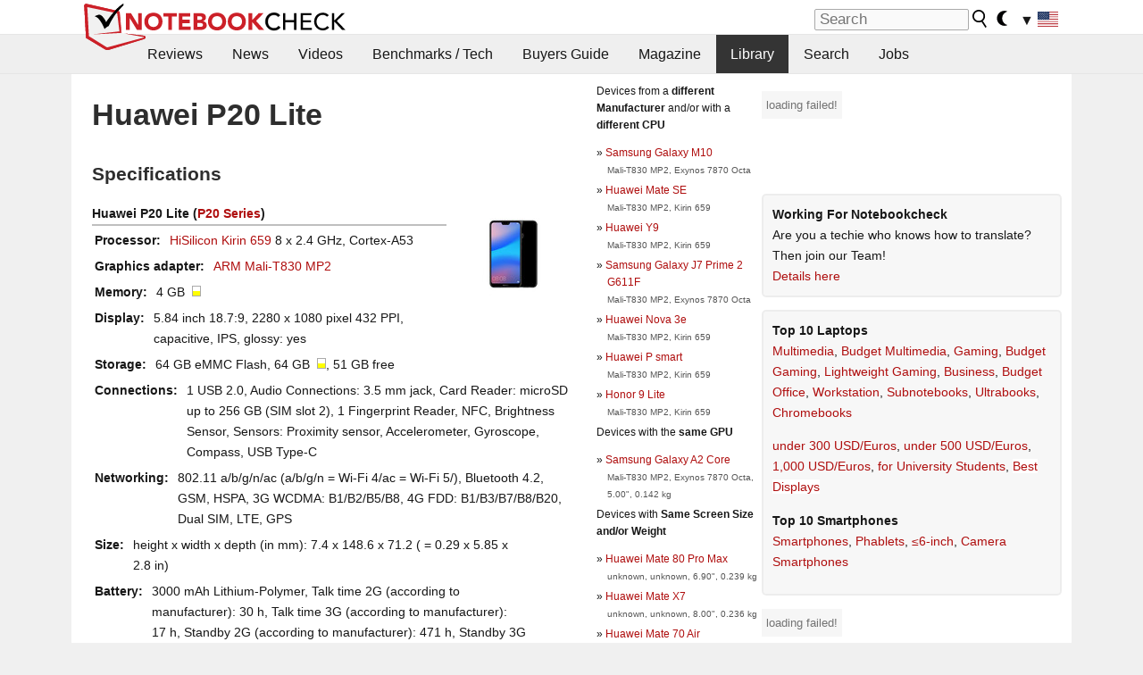

--- FILE ---
content_type: text/html; charset=utf-8
request_url: https://www.notebookcheck.net/Huawei-P20-Lite.291400.0.html
body_size: 32411
content:
<!DOCTYPE html>
<html lang="en">
<head>

<meta charset="utf-8">





<meta name="generator" content="TYPO3 CMS">
<meta name="ROBOTS" content="INDEX,FOLLOW">
<meta name="description" content="This page provides reviews and other infos about the Huawei P20 Lite of the series P laptop.">
<meta name="content-language" content="en">
<meta name="keywords" content="external, library, magazines, website, reviews, tests, Huawei, P20 Lite, P.,notebook, laptop, review, reviews, tests, test, reports, netbook, benchmarks, graphics card, processor">


<link rel="stylesheet" type="text/css" href="fileadmin/templates/nbc_v5/notebookcheck.min.css?1768306407" media="all">







<title>Huawei P20 Lite - Notebookcheck.net External Reviews</title><link rel="icon" href="/fileadmin/templates/nbc_v5/images/logo_nbc_small_shaded_interior_white.svg" type="image/svg+xml" sizes="any">
<link rel="icon" href="/fileadmin/templates/nbc_v5/images/logo_nbc_small_interior_white_192px.png" type="image/png" sizes="192x192">
<link rel="apple-touch-icon" sizes="180x180" href="/logo_nbc_small_shaded_interior_white_rectangular_180px.png">
<link rel="icon" href="/fileadmin/templates/nbc_v5/images/favicon.ico" type="image/ico">
<link rel="shortcut icon" href="/fileadmin/templates/nbc_v5/images/favicon.ico" type="image/ico">
<link rel="icon" type="image/png" sizes="32x32" href="/fileadmin/templates/nbc_v5/images/favicon-32x32.png">
<link rel="icon" type="image/png" sizes="16x16" href="/fileadmin/templates/nbc_v5/images/favicon-16x16.png">
<link rel="manifest" href="/site.webmanifest">
<link rel="mask-icon" href="logo_nbc_small_bw_touchicon.svg" color="red">
<meta name="msapplication-TileColor" content="#ffffff">
<meta name="msapplication-TileImage" content="/mstile-144x144.png">
<meta name="nbc_data_cached" content="21.01.2026 04:09" ><script async src="https://fundingchoicesmessages.google.com/i/pub-9885689965057708?ers=1"></script><script>(function() {function signalGooglefcPresent() {if (!window.frames['googlefcPresent']) {if (document.body) {const iframe = document.createElement('iframe'); iframe.style = 'width: 0; height: 0; border: none; z-index: -1000; left: -1000px; top: -1000px;'; iframe.style.display = 'none'; iframe.name = 'googlefcPresent'; document.body.appendChild(iframe);} else {setTimeout(signalGooglefcPresent, 0);}}}signalGooglefcPresent();})();</script><script data-cfasync="false">
window.googletag = window.googletag || { cmd: [] };

googletag.cmd.push(function() {

var mapping_billb = googletag.sizeMapping().
addSize([0, 0], []).
addSize([800, 300], [[800, 250],[728, 90]]).
addSize([970, 300], [[970, 250],[970, 90],[800, 250],[728, 90]]).
addSize([1100, 500], [[1100, 300],[970, 250],[970, 90],[800, 250],[728, 90]]).build();

var mapping_skys = googletag.sizeMapping().
addSize([0, 0], []).
addSize([1220, 500], [160, 600]).
addSize([1500, 500], [[300, 1050],[300, 600],[300, 250],[160, 600]]).build();

var mapping_topb = googletag.sizeMapping().
addSize([1160,200], [[728,90],[468,60],[320,100],[320,50],[300,50]]).
addSize([0, 0], []).
build();

var mapping_mainframe = googletag.sizeMapping().
addSize([0, 0], [[200, 200],[320, 50],[300, 50]]).
addSize([336, 400], [[300, 250], [336, 280], [250, 360], [200, 200], [320, 50], [300, 50]]).
addSize([1100, 600], [[240,400], [300, 600], [160, 600], [728, 200], [300, 250], [336, 280], [250, 360], [200, 200], [320, 50], [300, 50]]).build();

var mapping_lowerads = googletag.sizeMapping().
addSize([0,0], [[220,90],[250,250],[300,50],[300,100],[320,100]]).
addSize([728,300], [[220,90],[250,250],[300,50],[300,100],[320,100],[468,60],[728,90]]).
addSize([1100,300], [[220,90],[250,250],[300,50],[300,100],[320,100],[468,60],[728,90],[750,100],[750,200],[750,300],[764,100],[930,180],[970,90],[970,250],[1100,300]]).build();

var mapping_leftb = googletag.sizeMapping().
addSize([0, 0], []).
addSize([1450, 500], [[120, 700],[120, 600],[160, 600]]).build();

googletag.defineSlot('/1066427/OL_ContentAd', [[180, 150], [234, 60], [336, 280], [300, 250], [292, 30], [88, 31], [300, 50], [300, 31], [120, 60], [300, 100]], 'div-gpt-ad-1414573626553-1').addService(googletag.pubads());
googletag.defineSlot('/1066427/OL_Skyscraper', [[160, 600], [300, 1050], [300, 600], [300, 250]], 'div-gpt-ad-1414573626553-6').defineSizeMapping(mapping_skys).addService(googletag.pubads());
googletag.defineSlot('/1066427/OL_MidMainframe', [[200, 200], [240, 400], [250, 360], [300, 250], [300, 600], [336, 280], [160, 600], [320, 50], [300, 50]], 'div-gpt-ad-1414573626553-5').defineSizeMapping(mapping_mainframe).addService(googletag.pubads());
googletag.defineSlot('/1066427/OL_MidMainFrame2', [[200, 200], [240, 400], [250, 360], [300, 250], [300, 600], [336, 280], [160, 600], [320, 50], [300, 50]], 'div-gpt-ad-1414573626553-8').defineSizeMapping(mapping_mainframe).addService(googletag.pubads());
googletag.defineSlot('/1066427/OL_MidMainFrame3', [[200, 200], [240, 400], [250, 360], [300, 250], [300, 600], [336, 280], [160, 600], [320, 50], [300, 50]], 'div-gpt-ad-1414573626553-9').defineSizeMapping(mapping_mainframe).addService(googletag.pubads());
googletag.defineSlot('/1066427/OL_LowestMainFrame', [300, 250], 'div-gpt-ad-1414573626553-14').defineSizeMapping(mapping_mainframe).addService(googletag.pubads());
googletag.defineSlot('/1066427/OL_LeftBanner', [[160, 600], [300, 1050], [300, 600], [300, 250]], 'div-gpt-ad-1414573626553-11').defineSizeMapping(mapping_skys).addService(googletag.pubads());
googletag.defineSlot('/1066427/OL_LowerAd', [[220,90],[250,250],[300,50],[300,100],[320,100],[468,60],[728,90],[750,100],[750,200],[750,300],[764,100],[930,180],[970,90],[970,250],[1100,300]], 'div-gpt-ad-1414573626553-3').defineSizeMapping(mapping_lowerads).addService(googletag.pubads());
googletag.defineSlot('/1066427/footertag', [[220,90],[250,250],[300,50],[300,100],[320,100],[468,60],[728,90],[750,100],[750,200],[750,300],[764,100],[930,180],[970,90],[970,250],[1100,300]], 'div-gpt-ad-1414573626553-13').defineSizeMapping(mapping_lowerads).addService(googletag.pubads());
googletag.defineSlot('/1066427/OL_InContent', [[220,90],[250,250],[300,50],[300,100],[320,100],[468,60],[728,90],[738,150]], 'div-gpt-ad-1414573626553-15').addService(googletag.pubads());
});
</script>
<script>
googletag.cmd.push(function() {
googletag.pubads().setTargeting("pageuid", "291400");
googletag.pubads().setTargeting("domain", "https://www.notebookcheck.net/");
googletag.pubads().setTargeting("language", "en");
googletag.pubads().setTargeting("layout", "0");
googletag.pubads().setTargeting("pagetype", "2");
});
</script>

<meta property="og:type" content="article">
<meta property="og:title" content="Huawei P20 Lite">
<meta property="og:description" content="This page provides reviews and other infos about the Huawei P20 Lite of the series P laptop.">
<meta property="og:locale" content="en_US.UTF-8">
<meta property="article:author" content="Stefan Hinum">
<meta property="og:site_name" content="Notebookcheck">
<meta property="og:url" content="https://www.notebookcheck.net/Huawei-P20-Lite.291400.0.html">
<script type="application/ld+json">{
    "@context": "http://schema.org/",
    "@type": "Article",
    "mainEntityOfPage": "https://www.notebookcheck.net/Huawei-P20-Lite.291400.0.html",
    "inLanguage": "en",
    "headline": "Huawei P20 Lite",
    "datePublished": "2018-03-26T13:27:35+02:00",
    "dateModified": "2018-03-26T13:27:35+02:00",
    "description": "This page provides reviews and other infos about the Huawei P20 Lite of the series P laptop.",
    "author": {
        "@type": "Person",
        "name": "Stefan Hinum",
        "url": "https://www.notebookcheck.net/Notebookcheck-Team.212978.0.html?tx_nbc2journalist_pi1%5Bmode%5D=show&tx_nbc2journalist_pi1%5Buid%5D=87&cHash=fc205a9756c91dba2c616e25887e7f1b"
    },
    "publisher": {
        "@type": "Organization",
        "logo": {
            "@type": "ImageObject",
            "url": "https://www.notebookcheck.com/fileadmin/templates/images/nbc_logo_small.png"
        },
        "name": "Notebookcheck"
    }
}</script>
<script data-cfasync="false">
  window.snigelPubConf = {
    "adengine": {
      "activeAdUnits": ["Sidebar_1","Sidebar_2","Sidebar_3","Bottom_Leaderboard","Video_Outstream","Mobile_Top","Mobile_adhesion"],
      "additionalGptAdSlotIds": ["div-gpt-ad-1560233850512-0", "div-gpt-ad-1414573626553-1", "div-gpt-ad-1414573626553-3", "div-gpt-ad-1414573626553-5", "div-gpt-ad-1414573626553-6", "div-gpt-ad-1414573626553-8", "div-gpt-ad-1414573626553-9", "div-gpt-ad-1414573626553-11", "div-gpt-ad-1414573626553-13", "div-gpt-ad-1414573626553-14", "div-gpt-ad-1414573626553-15"]
    }
  }
</script><script async data-cfasync="false" src="https://cdn.snigelweb.com/adengine/notebookcheck.net/loader.js"></script><script>
function nbc_pagecall() {
  var cookie = document.cookie.split(";");
  var call = 0;
  for(var i=0; i<cookie.length; i++) {
    var c = cookie[i];
    while (c.charAt(0)==' ') c = c.substring(1);
    if (c.indexOf("nbc_call=") == 0) call = c.substring(9,c.length);
  }
  call = parseInt(call);
  call++;
  if (call>2) call=3; // only 1, 2 or 3 as options
  googletag.cmd.push(function() {googletag.pubads().setTargeting("pagecall", String(call));});
  var expires = new Date();
  var days = 1;
  expires.setTime(expires.getTime() + (days*24*60*60*1000));
  document.cookie="nbc_call="+call+"; expires="+expires.toUTCString()+";path=/; SameSite=lax";
}
nbc_pagecall();
</script><script>  
function toggleMe(a){
var e=document.getElementById(a);  
if(e.style.display=="none" || e.style.maxHeight!=""){
 e.style.display="block";
 e.style.maxHeight="";
 if (document.getElementById(a+"_a1")) document.getElementById(a+"_a1").style.display="none";
 if (document.getElementById(a+"_a2")) document.getElementById(a+"_a2").style.display="";
 if (document.getElementById(a+"_gr")) document.getElementById(a+"_gr").style.display="none";
} else {
 e.style.display="none";
 if (document.getElementById(a+"_a1")) document.getElementById(a+"_a1").style.display="";
 if (document.getElementById(a+"_a2")) document.getElementById(a+"_a2").style.display="none";
 if (document.getElementById(a+"_gr")) document.getElementById(a+"_gr").style.display="";
}
return false;}
</script><link rel="canonical" href="https://www.notebookcheck.net/Huawei-P20-Lite.291400.0.html">
<link rel="alternate" type="application/rss+xml" title="Notebookcheck Reviews" href="https://www.notebookcheck.net/RSS-Feed-Notebook-Reviews.8156.0.html">
<link rel="alternate" type="application/rss+xml" title="Notebookcheck News" href="https://www.notebookcheck.net/News.152.100.html">
<link rel="alternate" type="application/rss+xml" title="Notebookcheck All Articles" href="https://www.notebookcheck.net/RSS-Feed-All-Articles-EN.165552.0.html">
<meta name="viewport" content="width=device-width, initial-scale=1">
<script async src="https://www.googletagmanager.com/gtag/js?id=G-XLBGPKWB3N"></script>
<script>
  window.dataLayer = window.dataLayer || [];
  function gtag(){dataLayer.push(arguments);}
  gtag('js', new Date());
  gtag('config', 'G-XLBGPKWB3N',{'author':'Stefan Hinum','pagetype':'2','subpagetype':'0','responsible':'0'});
  gtag('event','externalreview',{'pagetype':'2'});</script><script data-sdk="l/1.1.11" data-cfasync="false" src="https://html-load.com/loader.min.js"></script>

<script>(function(){function t(){const n=["138630myoZBk","forEach","Failed to load script: ","getBoundingClientRect","width: 100vw; height: 100vh; z-index: 2147483647; position: fixed; left: 0; top: 0;","link,style","url","Script not found","as_modal_loaded","https://report.error-report.com/modal?eventId=","16786TcmGxT","as_","now","connection","setItem","appendChild","width","type","VGhlcmUgd2FzIGEgcHJvYmxlbSBsb2FkaW5nIHRoZSBwYWdlLiBQbGVhc2UgY2xpY2sgT0sgdG8gbGVhcm4gbW9yZS4=","write","https://","_fa_","textContent","addEventListener","Fallback Failed","concat","contains","10xAiBrV","remove","localStorage","split","name","href","message","display","documentElement","location","removeEventListener","getComputedStyle","recovery","check","script","https://report.error-report.com/modal?eventId=&error=Vml0YWwgQVBJIGJsb2NrZWQ%3D&domain=","onLine","host","querySelectorAll","2155698KMMbFy","170776OsGhHy","title",'/loader.min.js"]',"none","5350LkXazP","createElement","loader-check","style","https://error-report.com/report","currentScript","hostname","reload","append","245nBguiZ","error","7765587BWFbHQ","close-error-report","last_bfa_at","btoa","height","as_index","loader_light","1264110AkdKmx","from","iframe","toString","/loader.min.js","&domain=","src","3593828ajHNXs","data","rtt","10WqcZJl","charCodeAt","text","Cannot find currentScript","&error=","querySelector","https://report.error-report.com/modal?eventId=&error=","&url=","attributes","length","POST","setAttribute","outerHTML","map",'script[src*="//',"searchParams","value"];return(t=function(){return n})()}function n(o,e){const r=t();return(n=function(t,n){return r[t-=398]})(o,e)}(function(){const o=n,e=t();for(;;)try{if(480437===-parseInt(o(455))/1*(parseInt(o(482))/2)+parseInt(o(405))/3+-parseInt(o(435))/4+parseInt(o(438))/5*(parseInt(o(428))/6)+parseInt(o(419))/7*(-parseInt(o(406))/8)+parseInt(o(421))/9+-parseInt(o(410))/10*(-parseInt(o(465))/11))break;e.push(e.shift())}catch(t){e.push(e.shift())}})(),(()=>{"use strict";const t=n,o=t=>{const o=n;let e=0;for(let n=0,r=t[o(447)];n<r;n++)e=(e<<5)-e+t[o(439)](n),e|=0;return e},e=class{static[t(399)](){const n=t;var e,r;let c=arguments[n(447)]>0&&void 0!==arguments[0]?arguments[0]:n(398),a=!(arguments[n(447)]>1&&void 0!==arguments[1])||arguments[1];const i=Date[n(467)](),s=i-i%864e5,d=s-864e5,l=s+864e5,u=n(466)+o(c+"_"+s),w=n(466)+o(c+"_"+d),m=n(466)+o(c+"_"+l);return u!==w&&u!==m&&w!==m&&!(null!==(e=null!==(r=window[u])&&void 0!==r?r:window[w])&&void 0!==e?e:window[m])&&(a&&(window[u]=!0,window[w]=!0,window[m]=!0),!0)}};function r(o,e){const r=t;try{window[r(484)][r(469)](window[r(491)][r(403)]+r(476)+btoa(r(423)),Date[r(467)]()[r(431)]())}catch(t){}try{!async function(t,o){const e=r;try{if(await async function(){const t=n;try{if(await async function(){const t=n;if(!navigator[t(402)])return!0;try{await fetch(location[t(487)])}catch(t){return!0}return!1}())return!0;try{if(navigator[t(468)][t(437)]>1e3)return!0}catch(t){}return!1}catch(t){return!1}}())return;const r=await async function(t){const o=n;try{const n=new URL(o(414));n[o(453)][o(418)](o(472),o(427)),n[o(453)][o(418)](o(407),""),n[o(453)][o(418)](o(488),t),n[o(453)][o(418)](o(461),location[o(487)]);const e=await fetch(n[o(487)],{method:o(448)});return await e[o(440)]()}catch(t){return o(420)}}(t);document[e(404)](e(460))[e(456)]((t=>{const n=e;t[n(483)](),t[n(477)]=""}));let a=!1;window[e(478)](e(488),(t=>{const n=e;n(463)===t[n(436)]&&(a=!0)}));const i=document[e(411)](e(430));i[e(434)]=e(464)[e(480)](r,e(442))[e(480)](btoa(t),e(433))[e(480)](o,e(445))[e(480)](btoa(location[e(487)])),i[e(449)](e(413),e(459)),document[e(490)][e(470)](i);const s=t=>{const n=e;n(422)===t[n(436)]&&(i[n(483)](),window[n(492)](n(488),s))};window[e(478)](e(488),s);const d=()=>{const t=e,n=i[t(458)]();return t(409)!==window[t(493)](i)[t(489)]&&0!==n[t(471)]&&0!==n[t(425)]};let l=!1;const u=setInterval((()=>{if(!document[e(481)](i))return clearInterval(u);d()||l||(clearInterval(u),l=!0,c(t,o))}),1e3);setTimeout((()=>{a||l||(l=!0,c(t,o))}),3e3)}catch(n){c(t,o)}}(o,e)}catch(t){c(o,e)}}function c(n,o){const e=t;try{const t=atob(e(473));!1!==confirm(t)?location[e(487)]=e(444)[e(480)](btoa(n),e(433))[e(480)](o,e(445))[e(480)](btoa(location[e(487)])):location[e(417)]()}catch(t){location[e(487)]=e(401)[e(480)](o)}}(()=>{const n=t,o=t=>n(457)[n(480)](t);let c="";try{var a,i;null===(a=document[n(415)])||void 0===a||a[n(483)]();const t=null!==(i=function(){const t=n,o=t(426)+window[t(424)](window[t(491)][t(416)]);return window[o]}())&&void 0!==i?i:0;if(!e[n(399)](n(412),!1))return;const s="html-load.com,fb.html-load.com,content-loader.com,fb.content-loader.com"[n(485)](",");c=s[0];const d=document[n(443)](n(452)[n(480)](s[t],n(408)));if(!d)throw new Error(n(462));const l=Array[n(429)](d[n(446)])[n(451)]((t=>({name:t[n(486)],value:t[n(454)]})));if(t+1<s[n(447)])return function(t,o){const e=n,r=e(426)+window[e(424)](window[e(491)][e(416)]);window[r]=o}(0,t+1),void function(t,o){const e=n;var r;const c=document[e(411)](e(400));o[e(456)]((t=>{const n=e;let{name:o,value:r}=t;return c[n(449)](o,r)})),c[e(449)](e(434),e(475)[e(480)](t,e(432))),document[e(474)](c[e(450)]);const a=null===(r=document[e(415)])||void 0===r?void 0:r[e(450)];if(!a)throw new Error(e(441));document[e(474)](a)}(s[t+1],l);r(o(n(479)),c)}catch(t){try{t=t[n(431)]()}catch(t){}r(o(t),c)}})()})();})();</script>
<style>img.tx-nbc2fe-ersingle-image {margin-left:10px; margin-bottom:10px}div.ersingle_erelement {padding-bottom:5px;margin-bottom:5px;border-bottom: 1px dashed #DDDDDD}div.ersingle_erelement_own {background-color:var(--background-color-light);padding-bottom:5px;margin-bottom:5px;border-bottom: 1px dashed #DDDDDD}</style>
<meta name="googlebot-news" content="noindex" />
<style >div.specs{font-weight:bold;float:left;margin-right:10px}div.specs:after{content:": "}div.specs_header{font-weight:bold;margin-bottom:2px;border-bottom:2px solid #bfbfbf}span.specs_header_barebone{color:#aaa;font-weight:normal}div.specs_details{float:left;max-width:80%}div.specs_whole{font-size:0.9em;overflow:hidden;display:inline;}div.specs_element{padding:3px;clear:left;overflow:hidden}@media only screen and (max-width: 764px) {}</style>
<style>
							div.specs_indicator {
							border: 1px solid #aaa;
							width: 8px;
							height: 10px;
							display: inline-block;
						}
						div.specs_indicator_rest {
							background-color:#fff;
							width: 100%;
						}
						div.specs_indicator_color {
							width: 100%;
						}
						</style>
			<script> 
			 <!-- 
				function nbcompare_createCookie(name,value,days) {
					if (days) {
						var date = new Date();
						date.setTime(date.getTime()+(days*24*60*60*1000));
						var expires = "; expires="+date.toGMTString();
					}
					else var expires = "";
					document.cookie = name+"="+value+expires+"; path=/";
				}

				function nbcompare_readCookie(name) {
					var nameEQ = name + "=";
					var ca = document.cookie.split(';');
					for(var i=0;i < ca.length;i++) {
						var c = ca[i];
						while (c.charAt(0)==' ') c = c.substring(1,c.length);
						if (c.indexOf(nameEQ) == 0) return c.substring(nameEQ.length,c.length);
					}
					return null;
				}

				function nbcompare_eraseCookie(name) {
					nbcompare_createCookie(name,"",-1);
				}
				
				function nbcompare_addSpecs(specsid,name) {
					// read cookie
					cookievar = nbcompare_readCookie("nbc_nbcompare");
					cookievar_names = nbcompare_readCookie("nbc_nbcompare_names");
					
					if (specsid) {
						cookievar += ","+specsid;
						cookievar_names += ","+name;
						//nbcompare_createCookie("nbc_nbcompare",cookievar,7);
					}
					var newcookievar = "";
					var querystring = ""
					var count=0;
					if (cookievar) {
						var ca = cookievar.split(',');
						var newarray = [];
						for(var i=0;i < ca.length;i++) {
							var c = ca[i];
							if (c>0 && newarray.indexOf(c)==-1) {
								if (newarray.length>0) newcookievar += ","
								newcookievar += c;
								newarray.push(c);
								querystring += "&specs[]="+c;
								count++;
							}
						}
					} // empty array
					nbcompare_createCookie("nbc_nbcompare",newcookievar,7);
					document.getElementById("nbc_nbcompare_link_number").innerHTML = count;
					document.getElementById("nbc_nbcompare_count").innerHTML = newcookievar;
					document.getElementById("nbc_nbcompare_link").href = "/index.php?id=127065"+querystring;
					
					return false; // to not follow the original link
				} // nbcompare_addSpecs
				
				function nbcompare_removeAllSpecs() {
					nbcompare_eraseCookie("nbc_nbcompare");
					nbcompare_addSpecs(null);
					
					return false; // to not follow the original link
				} // nbcompare_removeAllSpecs
				
				function nbcompare_removeSpecs(specsid) {
					// read cookie
					cookievar = nbcompare_readCookie("nbc_nbcompare");
					var newcookievar = "";
					var querystring = ""
					var count=0;
					if (cookievar) {
						var ca = cookievar.split(',');
						var newarray = [];
						for(var i=0;i < ca.length;i++) {
							if (ca[i]==specsid) pos = i;
						}
						//alert(cookievar+" / "+specsid+" / "+pos);
						for(var i=0;i < ca.length;i++) {
							var c = ca[i];
							if (c>0 && i!=pos) {
								if (newarray.length>0) newcookievar += ","
								newcookievar += c;
								newarray.push(c);
								querystring += "&specs[]="+c;
								count++;
							} // if
						} // for
					} // empty array
					nbcompare_createCookie("nbc_nbcompare",newcookievar,7);
					
					document.getElementById("nbc_nbcompare_link_number").innerHTML = count;
					document.getElementById("nbc_nbcompare_count").innerHTML = newcookievar;
					document.getElementById("nbc_nbcompare_link").href = "/index.php?id=291400"+querystring;
					
					return true; 
				} // nbcompare_removeSpecs

				var ready = (callback) => {
					if (document.readyState != "loading") callback();
					else document.addEventListener("DOMContentLoaded", callback);
				}

				ready(() => { 
					nbcompare_addSpecs(null);
				});
			 //-->
			</script>

<link rel="stylesheet" type="text/css" href="typo3conf/ext/nbc2bestprice/res/bestprice.css?2026012104" /><script>var $sModPath="typo3conf/ext/nbc2bestprice/mod1/";</script><script>var $typo3Path="";</script><script>var $extPath="typo3conf/ext/nbc2bestprice/";</script><script src="typo3conf/ext/nbc2bestprice/res/bestprice.js?202601210409"></script>
<style>.linkedart_type{display:inline-block;min-width:5em;text-align:right;color:#777}.linkedart_linebetween{line-height:0.5em}.linkart_spacer{display:inline-block;width:2em;text-align:center;color:#777}.linkedart_list{margin:1em 0}</style>

<style>
ol.related_ol {list-style-type:decimal;padding-left:18px}
li.related_li {}
span.related_date {color:var(--text-color-muted)}
span.related_pagetype {color:var(--text-color-muted);font-style:italic}
span.related_language {opacity:0.6}
</style>
<style>.socialarea {text-align:center}.socialarea a{color:#fff;display:inline-block;padding:.2em;margin:0 5px;height:2em;border-radius:10%;text-align:center;width:2em;background-color:#ffffff22;}.socialarea a:hover{text-decoration:none}.socialarea img,svg{vertical-align:middle;border:0}.socialarea .share_text{padding:.72em 1em;float:left}.socialarea .share_logo{padding:.1em}a.socialarea_twitter{background-color:black}a.socialarea_facebook{background-color:#3b5998}</style>

		<style type="text/css">
			.errelated_item {margin-left:1em;margin-top:4px;margin-bottom:4px;font-size:1em;}
			.errelated_item:before { content: "» "; margin-left:-1em; }
			.errelated_specs {color:#555555;font-size:0.8em;}
		</style>
<style>.introa_img_large {border:none;width:100%;border-radius:5px;max-width:168px;max-height:126px;height:auto;vertical-align:top}.introa_img_med {border:none;width:100%;border-radius:5px;max-width:168px;max-height:126px;height:auto;vertical-align:top}.introa_img_small {border:none;width:100%;border-radius:5px;max-width:120px;max-height:90px;height:auto;vertical-align:top}.introa_medium a,.introa_medium a.visited,.introa_whole a,.introa_whole a:visited{color:var(--black)}.introa_img_huge{border:none;height:auto;width:100%}.introa_whole{margin:0;padding:0;font-size:.89em;overflow:hidden;position:relative}.introa_whole img{border:0;object-fit:cover}.introa_whole h2{font-weight:700;margin-left:0!important;margin-right:0!important}.introa_title{margin:0;font-weight:400;font-size:1em;letter-spacing:normal;display:block;width:100%}.introa_title .rating{font-size:1.2em}.introa_huge{margin-top:22px;margin-bottom:22px;clear:left;overflow:hidden;display:table;padding:3px;min-width:50%}.introa_large,.introa_medium,.introa_small{padding:2px;min-width:50%;display:block;overflow:hidden;clear:left}.introa_huge h2{font-size:1.2em;margin-bottom:3px;text-align:center}.introa_large{margin-top:20px;margin-bottom:20px;border:1px solid #ffffff00}.introa_large h2{font-size:1.3em;margin-bottom:3px;border-bottom:4px solid rgba(0,0,0,0.08)}.introa_medium{margin-top:25px;margin-bottom:25px;border:1px solid #ffffff00}.introa_medium h2{font-size:1.2em;margin-bottom:1px;font-weight:700}.introa_small{color:var(--text-color-slightly-muted);margin-top:8px;margin-bottom:8px;border:1px solid #ffffff00}.introa_small .introa_rm_text{color:var(--text-color-slightly-muted)}.introa_review_specs{color:var(--text-color-muted)}.introa_review_specs_med{color:var(--text-color-muted);font-weight:300}.introa_rl_box,.introa_rl_title{background-color:#333;opacity:.9;color:#fff}.introa_rl_hoverable{display:block;position:relative;width:100%}.introa_rl_texts{position:absolute;bottom:0;left:0;width:100%}.introa_rl_title{font-size:1.1em;text-align:center;line-height:1.4;width:100%;overflow:hidden}.introa_rl_title_padding{padding:5px}.introa_rl_box{display:none;border-top:1px dashed #fff;padding:5px}.introa_more{background:linear-gradient(to right,rgba(255,255,255,0.5),rgba(255,255,255,1),rgba(255,255,255,1));position:absolute;right:0;top:1.6em;padding-left:0.5em}.introa_l1003{margin:2em 0}.introa_l1003 img{height:67px}.introa_l1004{margin:0 auto;padding:0.5rem 0;min-height:155px;width:95vw}.introa_l1004 > .introa_content{display:grid;gap:3px;grid-auto-flow:column;padding:0;overflow-x:auto;overscroll-behavior-inline:contain;scroll-snap-type:inline mandatory;scroll-padding-inline:0.3em}.introa_l1004 ::-webkit-scrollbar{height:5px}
			  .introa_l1004 ::-webkit-scrollbar-track{background:var(--surr-color)}
			  .introa_l1004 ::-webkit-scrollbar-thumb{background:#999}
			  .introa_l1004 ::-webkit-scrollbar-thumb:hover{background:#888}.introa_grid_item{display:grid;grid-template-rows:min-content;position:relative;gap:0.1em;scroll-snap-align:start;height:155px}.introa_grid_item img{display:block;object-fit:cover;height:150px}.introa_grid_item_title{color:white;font-size:0.9rem;position:absolute;bottom:0.3em;width:100%;text-align:center;line-height:1.2rem;padding:0.2em 0.5em;box-sizing:border-box;z-index:1}.introa_grid_item_title:hover + .introa_grid_item_bg{background:linear-gradient(to bottom, rgba(0,0,0,0), rgba(0, 0, 0, 0.3) 50%, rgba(0, 0, 0, 0.5) 63%, rgba(0,0,0,0.9) 100%)}.introa_grid_item_bg{position:absolute;height:100%;bottom:0;width:100%;background:linear-gradient(to bottom, rgba(0,0,0,0), rgba(0, 0, 0, 0.1) 50%, rgba(0, 0, 0, 0.2) 63%, rgba(0,0,0,0.8) 100%)}.introa_grid_item_bg:hover{background:linear-gradient(to bottom, rgba(0,0,0,0), rgba(0, 0, 0, 0.3) 50%, rgba(0, 0, 0, 0.5) 63%, rgba(0,0,0,0.9) 100%)}.introa_rm_text{float:left;width:75%}.introa_medium .introa_rm_img{overflow:hidden;margin-top:0.4em}.introa_rm_img{width:23%;float:left;margin-right:2%;border:0 solid #afafaf;text-align:right}.introa_fulldate,.introa_fulldate_background{margin-left:-13px;text-shadow:0 1px 0 #FFF,0 -1px 0 #FFF,1px 0 0 #FFF,-1px 0 0 #FFF;padding:2px 4px 0 16px}.introa_medium .introa_rm_header{font-size:1.08em;margin-bottom:1px}.introa_fulldate{position:absolute;color:#333;z-index:100}.introa_fulldate_new{text-align:center;margin-bottom:-15px;color:#777}.introa_fulldate_ticker{position:relative;clear:left;font-weight:700;margin-top:10px;overflow:hidden}.introa_whole .itemauthordate{text-align:right;color:var(--text-color-muted);font-size:0.9em}.introa_whole .itemauthorcolumn{color:#000}.introa_ers,.introa_other{margin-top:5px;margin-bottom:5px;clear:left;overflow:hidden}.introa_fulldate_background{position:absolute;background-color:#efefef;color:#333;border-bottom:1px solid #efdfdf;border-right:1px solid #efdfdf;z-index:99;opacity:.6;height:1.4em}.introa_ers_icon,.introa_newsicon{opacity:.5;vertical-align:middle}.introa_ers{color:var(--text-color)}.introa_ers_link{color:var(--text-color-slightly-muted)}.introa_ers_link:visited{color:#333}.introa_other{color:var(--text-color-slightly-muted)}.introa_newsicon{border:none}.introa_news_abstract,.introa_rm_abstract{color:var(--text-color-slightly-muted);float:left;clear:left;position:relative}.introa_icon{vertical-align:middle;float:left;margin-right:2%;width:23%;text-align:right;border:none}.introa_title{float:left}.introa_form,.restrictedElements{width:100%;color:var(--text-color);box-sizing:border-box;clear:left}.introa_form{border:1px solid var(--border-color-light);padding:10px}.introa_form input{vertical-align:middle}.introa_form label{white-space:nowrap}.restrictedElements{padding:2px;text-align:right;font-size:.8em;margin-bottom:0;font-style:italic;display:block}.introa_ajax{text-align:center;background-color:#666;opacity:.8;color:#fff;font-weight:700;padding:4px;width:90%;box-sizing:border-box;float:left;position:absolute;margin-left:auto;margin-right:auto;display:none}.introa_restrict{width:100%;text-align:right;padding:5px}.introa_restrict{box-sizing:border-box;color:#666}.introa_restrict_vline{vertical-align:middle;margin-left:5px;margin-right:5px}.introa_form_header{font-weight:700;color:#333;margin-top:3px;margin-bottom:5px}.introa_shortcut_span{color:var(--text-color)}.introa_loading_info{display:none;position:absolute;opacity:.6;z-index:9999999999;background-color:#00000010}.introa_item_playicon_text{opacity:.95;z-index:102;position:absolute;top:50%;left:50%;transform:translate(-50%,-50%);font-weight:bold;color:white;font-size:2rem;text-shadow: #000000 1px 0 10px}#introa_cbox_tag_surround,#introa_cbox_ticker_surround,#introa_cbox_type_surround{border-bottom:1px solid #efefef;margin-bottom:5px}.introa_ticker{margin-bottom:3px;margin-top:3px}.introa_featured{margin:2px;border:2px solid #efefef}.introa_rightcolumn{margin:0 0 12px 0;border:2px solid var(--border-color-light);border-radius:5px}.introa_rightcolumn_odd{float:left}.introa_rightcolumn_even{float:right}.introa_ticker_date{clear:left;color:#aaa}.introa_ticker_title_review{font-weight:700}.introa_featured a,.introa_rightcolumn a{color:var(--text-color);font-weight:400;font-size:.88rem}.introa_tile{float:left;padding:1%;box-sizing:border-box;max-width: 49%;}.introa_img_tile{width:100%;height:auto}picture.introa_img_tile{display:block;line-height:0em}.introa_rightcolumn{width:158px;height:158px}.introa_rightcolumn .introa_rl_title{background-color:var(--table-bg-even);color:var(--text-color)}.introa_rightcolumn .introa_rl_hoverable{height:100%}.introa_featured .introa_rl_title{background-color:var(--table-bg-even);color:var(--text-color)}.introa_rightcolumn img{aspect-ratio:1/1;border-radius:5px}.introa_googleads{text-align:center;margin-top:5px;margin-bottom:5px;padding:1px;clear:left}a.introa_plus_icon{display:inline-block;width:1.4em;text-align:center;border:1px solid #afafaf;color:#aaa;margin-left:3px}a.introa_plus_icon:hover{background-color:#aaa;text-decoration:none;color:#fff}.introa_page_buttons {margin-top:10px;display:inline-block;background:var(--link-color);color:#fff !important;padding:3px;border-radius:5px;border:3px solid #8A091A}.introa_page_buttons:hover {background:#8A091A;text-decoration:none;}.introa_settings_icon{vertical-align:middle;width:auto;height:1.4em;opacity:0.5;background-color:unset !important}html.dark .introa_settings_icon{filter:invert(1)}.introa_menu_sep{text-align:center;clear:left;min-width:50%;overflow:hidden;font-size:1.8em}h2.introa_menu_sep{margin:0.6em 0 0.3em 0}hr.divider{border:0;height:1px;background-image:linear-gradient(to right,rgba(0,0,0,0),rgba(0,0,0,0.2),rgba(0,0,0,0))}.featured_item:hover{opacity:0.9}.introa_rl_box{max-height:0;transition:max-height 0.15s ease-out;display:block}.introa_rl_hoverable:hover .introa_rl_box{max-height:500px;transition:max-height 0.25s ease-in}.introa_ad_hd{opacity:0.8}.introa_ad_autor{color:var(--text-color)}.introa_tags{color:var(--text-color-slightly-muted);font-weight:normal}.introa_tags img{height:1.1rem;vertical-align:middle}@media only screen and (max-width:590px){.introa_restrict_hide{display:none}}@media only screen and (max-width:450px){.introa_rl_box,.introa_rl_title{font-size:.8em;line-height:1.2}.introa_rm_img{width:100%;margin-right:0;min-height:25vw}.introa_medium .introa_rm_img{overflow:visible;margin-top:0.4em}.introa_img_med,.introa_img_large{max-width:none;max-height:none}.introa_rm_text{width:100%;padding:0.3em;opacity:0.9;overflow:hidden;box-sizing:border-box;}.introa_rm_header{font-weight:700;font-size:1.2em;margin:0 0 3px}.introa_medium, .introa_small{padding:0}.introa_small img{max-width:none;max-height:none}}</style>
<script>
function convertAllTimes() {
	elements = document.querySelectorAll(".itemdate");
	[].forEach.call(elements, function(el) {
		convertTime(el.getAttribute("data-crdate"),el);
	 });
}


function convertTime(utctimetoconvert, field = undefined) {
	userDate = new Date();
	var utcTime = userDate.getTime();
	utcTime = Math.round(utcTime/1000);
	timeDiff = utcTime-utctimetoconvert;
	if (timeDiff<0) result_str = "";
	else {
		var days = Math.floor(timeDiff / (60 * 60 * 24));
		timeDiff -=  days * (60 * 60 * 24);

		var hours = Math.floor(timeDiff / (60 * 60));
		timeDiff -= hours * (60 * 60);

		var mins = Math.floor(timeDiff / (60));
		timeDiff -= mins * (60);

		var seconds = Math.floor(timeDiff) ;
		timeDiff -= seconds;

		var result_str = "";
		if (days>0) {
			if (days==1) result_str = days + " day";
			else result_str = days + " days";
		}
		if (days<2) {
			if (result_str && hours>0) result_str += ", ";
			if (hours>0) {
				if (hours==1) result_str += hours + " hour";
				else result_str += hours + " hours";
			}
			
			if (mins>0 && hours<3 && days<1) {
				if (result_str) result_str += ", ";
				if (mins==1) result_str += mins + " minute";
				else result_str += mins + " minutes";
			}
			if (days==0 && hours==0 && mins<5) {
				if (result_str && seconds>0) result_str += ", ";
				if (seconds>0) {
					if (seconds==1) result_str += seconds + " second";
					else result_str += seconds + " seconds";
				}
			}
		}
		result_str = " "+result_str+" ago";
	}
	if (typeof field !== "undefined") field.innerHTML = result_str;
	else {
		var x = document.getElementsByClassName("itemdate_"+utctimetoconvert);
		var i;
		for (i = 0; i < x.length; i++) {
				x[i].innerHTML = result_str;
		}
	}
}
	function toggleCheckbox(id) {console.log(document.getElementById(id).checked);checkBoxObj = document.getElementById(id);if (checkBoxObj.checked) checkBoxObj.checked = false;else checkBoxObj.checked = true;}</script>


<style>
.csc-space-before-15{margin-top: 15px !important;}
</style>
</head>
<body>

<header>

<div id="nbc_topbar">
<a href="/" id="nbc_logotop" title="Notebookcheck Home">
<img class="nbc_logo_alone" src="fileadmin/templates/nbc_v5/images/logo_alone_header.svg" alt="Notebookcheck Logo">
<img class="nbc_logo" src="fileadmin/templates/nbc_v5/images/logo_simplified_unicolor_t.svg" alt="Notebookcheck Logo">
</a>
<div id="nbc_searchbar"><form action="https://www.notebookcheck.net/Google-Search.36690.0.html" id="cse-search-box">
  <input type="hidden" name="cx" value="partner-pub-9323363027260837:txif1w-xjer">
  <input type="hidden" name="cof" value="FORID:10">
  <input type="hidden" name="ie" value="UTF-8">
  <input id="nbc_searchbar_field" type="text" name="q" size="16" placeholder=" Search">
  <button  type="submit" name="search" id="nbc_searchbar_button" aria-label="search button"></button>
</form>

<a href="#" id="darkmodeicon" onclick="setTheme('dark',true);return false;" style="display:inline-block">
<img src="/fileadmin/templates/images/moon-filled.svg" alt="dark mode" width="13" height="17">
</a>
<a href="#" id="lightmodeicon" onclick="setTheme('light',true);return false;" style="display:none">
<img src="/fileadmin/templates/images/sun-filled.svg" alt="light mode" width="13" height="17">
</a>

<div id="nbc_searchbar_lang">
<a href="#footer" onclick="
document.getElementById('langcontainer').classList.toggle('hideEl');
var el = document.getElementById('nbc_menubar');
el.style.overflow='auto';
el.style.height='auto';
el.style.paddingRight='0px';
el2 = document.getElementsByClassName('moremenu');
el2[0].style.display='none';
return false;
">
<span id="nbc_searchbar_la">&#9660;</span>
<img src="/fileadmin/templates/images/svg_flags/us.svg" width="23" height="17" alt="EN Flag">
</a>
</div></div>
</div>

<div id="nbc_menubar">
<div id="navigation"><ul><li class="mainmenu" style="width:5em;visibility:hidden">&nbsp;</li><li class="mainmenu"><a href="Reviews.55.0.html">Reviews</a></li><li class="mainmenu"><a href="News.152.0.html">News</a></li><li class="mainmenu"><a href="Videos.1174615.0.html">Videos</a></li><li class="mainmenu"><a href="Benchmarks-Tech.123.0.html">Benchmarks / Tech</a></li><li class="mainmenu"><a href="Laptop-Buying-Guide-Tool.13212.0.html">Buyers Guide</a></li><li class="mainmenu"><a href="Magazine.614549.0.html">Magazine</a></li><li class="mainmenu selected"><a href="Library.279.0.html">Library</a></li><li class="mainmenu"><a href="Search.8222.0.html">Search</a></li><li class="mainmenu"><a href="Jobs.2095.0.html">Jobs</a></li><li class="moremenu"><a href="#" onclick="
var el = document.getElementById('nbc_menubar');
el.style.overflow='auto';
el.style.height='auto';
el.style.paddingRight='0px';
this.parentNode.style.display='none';
return false;
">...</a></li></ul><nav id="langcontainer" class="hideEl">
  <ul>
<li id="lang_flag_de"><a class="langlink" href="https://www.notebookcheck.com/" hreflang="de"><img src="/fileadmin/templates/images/svg_flags/de.svg" loading="lazy" alt="DE Flag"> Deutsch</a></li>
<li id="lang_flag_en"><a class="langlink" href="https://www.notebookcheck.net/" hreflang="en"><img src="/fileadmin/templates/images/svg_flags/us.svg" loading="lazy" alt="US Flag"> English</a></li>
<li id="lang_flag_es"><a class="langlink" href="https://www.notebookcheck.org/" hreflang="es"><img src="/fileadmin/templates/images/svg_flags/es.svg" loading="lazy" alt="ES Flag"> Español</a></li>
<li id="lang_flag_fr"><a class="langlink" href="https://www.notebookcheck.biz/" hreflang="fr"><img src="/fileadmin/templates/images/svg_flags/fr.svg" loading="lazy" alt="FR Flag"> Français</a></li>
<li id="lang_flag_it"><a class="langlink" href="https://www.notebookcheck.it/" hreflang="it"><img src="/fileadmin/templates/images/svg_flags/it.svg" loading="lazy" alt="IT Flag"> Italiano</a></li>
<li id="lang_flag_nl"><a class="langlink" href="https://www.notebookcheck.nl/" hreflang="nl"><img src="/fileadmin/templates/images/svg_flags/nl.svg" loading="lazy" alt="NL Flag"> Nederlands</a></li>
<li id="lang_flag_pl"><a class="langlink" href="https://www.notebookcheck.pl/" hreflang="pl"><img src="/fileadmin/templates/images/svg_flags/pl.svg" loading="lazy" alt="PL Flag"> Polski</a></li>
<li id="lang_flag_pt"><a class="langlink" href="https://www.notebookcheck.info/" hreflang="pt"><img src="/fileadmin/templates/images/svg_flags/pt.svg" loading="lazy" alt="PT Flag"> Português</a></li>
<li id="lang_flag_ru"><a class="langlink" href="https://www.notebookcheck-ru.com/" hreflang="ru"><img src="/fileadmin/templates/images/svg_flags/ru.svg" loading="lazy" alt="RU Flag"> Русский</a></li>
<li id="lang_flag_tr"><a class="langlink" href="https://www.notebookcheck-tr.com/" hreflang="tr"><img src="/fileadmin/templates/images/svg_flags/tr.svg" loading="lazy" alt="TR Flag"> Türkçe</a></li>
<li id="lang_flag_se"><a class="langlink" href="https://www.notebookcheck.se/" hreflang="se"><img src="/fileadmin/templates/images/svg_flags/se.svg" loading="lazy" alt="SE Flag"> Svenska</a></li>
<li id="lang_flag_cn"><a class="langlink" href="https://www.notebookcheck-cn.com/" hreflang="zh"><img src="/fileadmin/templates/images/svg_flags/cn.svg" loading="lazy" alt="CN Flag"> Chinese</a></li>
<li id="lang_flag_hu"><a class="langlink" href="https://www.notebookcheck-hu.com/" hreflang="hu"><img src="/fileadmin/templates/images/svg_flags/hu.svg" loading="lazy" alt="HU Flag"> Magyar</a></li>
</ul>
</nav><script>document.getElementById('lang_flag_en').classList.toggle('selected');</script></div>
</div>

</header>

<div id="nbc_bb"></div>


<main>
<div id="nbc_intro"></div>
<div id="nbc_main">

 <div id="nbc_topb"></div>
 <div id="nbc_skys"><div id='div-gpt-ad-1414573626553-6'>
</div></div>
 <div id="nbc_leftb"><div id='div-gpt-ad-1414573626553-11' style='float:right'>
</div></div>

 <div id="nbc_contentcontainer">

  <div id="nbc_contentcolumns">
   <div id="nbc_breadcrumb"></div>
   <div id="nbc_maincontent">
    <div id="content"><div id="c4120836" class="ttcl_10 csc-frame csc-frame-indent"><div class="tx-nbc2fe-pi1">
		<h1 style="font-size:2.1em">Huawei P20 Lite</h1><h2 style="margin-top:0">Specifications</h2><a href="uploads/tx_nbc2/HuaweiP20Lite.jpg" class="lightbox" data-fancybox="lightbox" target="_blank"><img src="typo3temp/_processed_/0/8/csm_HuaweiP20Lite_fe4b00faa7.jpg" width="150" height="113"  class="tx-nbc2fe-ersingle-image" align="right"  alt="Huawei P20 Lite" title="Huawei P20 Lite" ></a><div class="specs_whole "><div class="specs_header">Huawei&nbsp;P20 Lite (<a href="Huawei-P20-Series.443551.0.html">P20 Series</a>)</div><div class="specs_element"><div class="specs">Processor</div><div class="specs_details"><a href="https://www.notebookcheck.net/HiSilicon-Kirin-659-SoC-Benchmarks-and-Specs.249596.0.html">HiSilicon Kirin 659</a> 8 x 2.4&nbsp;GHz, Cortex-A53</div></div><div class="specs_element"><div class="specs">Graphics adapter</div><div class="specs_details"><a href="https://www.notebookcheck.net/ARM-Mali-T830-MP2-Benchmarks-and-Specs.169448.0.html">ARM Mali-T830 MP2</a></div></div><div class="specs_element"><div class="specs">Memory</div><div class="specs_details">4&nbsp;GB&nbsp; <div class="specs_indicator"><div class="specs_indicator_rest" style="height:50%"></div><div class="specs_indicator_color" style="height:50%; background-color:#ffff00"></div></div></div></div><div class="specs_element"><div class="specs">Display</div><div class="specs_details">5.84 inch 18.7:9, 2280 x 1080 pixel 432 PPI, capacitive, IPS, glossy:&nbsp;yes</div></div><div class="specs_element"><div class="specs">Storage</div><div class="specs_details">64 GB eMMC Flash, 64&nbsp;GB&nbsp; <div class="specs_indicator"><div class="specs_indicator_rest" style="height:50%"></div><div class="specs_indicator_color" style="height:50%; background-color:#ffff00"></div></div>, 51&nbsp;GB free</div></div><div class="specs_element"><div class="specs">Connections</div><div class="specs_details">1 USB 2.0, Audio Connections: 3.5 mm jack, Card Reader: microSD up to 256 GB (SIM slot 2), 1 Fingerprint Reader, NFC, Brightness Sensor, Sensors: Proximity sensor, Accelerometer,  Gyroscope, Compass, USB Type-C</div></div><div class="specs_element"><div class="specs">Networking</div><div class="specs_details">802.11 a/b/g/n/ac (a/b/g/n = Wi-Fi&nbsp;4/ac = Wi-Fi&nbsp;5/), Bluetooth 4.2, GSM, HSPA, 3G WCDMA: B1/B2/B5/B8, 4G FDD: B1/B3/B7/B8/B20, Dual SIM, LTE, GPS</div></div><div class="specs_element"><div class="specs">Size</div><div class="specs_details">height x width x depth (in mm): 7.4 x 148.6 x 71.2 ( = 0.29 x 5.85 x 2.8 in)</div></div><div class="specs_element"><div class="specs">Battery</div><div class="specs_details">3000&nbsp;mAh Lithium-Polymer, Talk time 2G (according to manufacturer): 30&nbsp;h, Talk time 3G (according to manufacturer): 17&nbsp;h, Standby 2G (according to manufacturer): 471&nbsp;h, Standby 3G (according to manufacturer): 454&nbsp;h</div></div><div class="specs_element"><div class="specs">Operating System</div><div class="specs_details">Android 8.0 Oreo</div></div><div class="specs_element"><div class="specs">Camera</div><div class="specs_details">Primary Camera: 16 MPix Dual-camera 16 MP + 2 MP, f/2.2<br>Secondary Camera: 16 MPix</div></div><div class="specs_element"><div class="specs">Additional features</div><div class="specs_details">Speakers: mono, Keyboard: virtual, Keyboard Light: yes, Charger, USB cable, SIM tool, Headset, Quick start guide, EMUI 8.0, 24 Months Warranty, SAR value(head): 0,74 W/kg, SAR value(body): 1,22 W/kg, fanless</div></div><div class="specs_element"><div class="specs">Weight</div><div class="specs_details">145&nbsp;g ( =&nbsp;5.11&nbsp;oz / 0.32&nbsp;pounds), Power Supply: 20&nbsp;g ( =&nbsp;0.71&nbsp;oz / 0.04&nbsp;pounds)</div></div><div class="specs_element">
					<div class="specs">Price</div><div class="specs_details">370&nbsp;EUR</div></div><div class="specs_element"><div class="specs">Links</div><div class="specs_details"><a href='http://www.huawei.com/' target='_blank'>Huawei homepage</a><br></div></div></div><p style="font-size:1px;height:1px;clear:left;padding:0px;margin:0px;">&nbsp;</p><div style="text-align:center;"> <a href="#nbc_nbcompare_div" onClick="nbcompare_addSpecs(290350);">[+] Add to comparison</a><div id="nbc_nbcompare_div"><a id="nbc_nbcompare_link" href="">&raquo; Compare devices <span id="nbc_nbcompare_link_number"></span></a><span id="nbc_nbcompare_count" style="display:none;"></span></div></div><script>load_pricecompare("290350","0139497001768964964","en","left");</script><h2 id="h_pricecompare_290350_0139497001768964964">Price comparison</h2>
									<p id="modelname_pricecompare_left_290350_0139497001768964964" class="pc_modelname"></p><div id="pricecompare_table_review_left_290350_0139497001768964964" class="left"></div><div class="hreview-aggregate" style="clear:left;">
                    <span class="item" style="display:none;"><span class="fn">Huawei P20 Lite</span></span>
                    <b>Average Score:</b> <span style="color:#afa44b; font-weight:bold; font-size:large; border: 0px dotted #999999;padding: 0px;" class="rating"><span class="average">73.33%</span> - average</span><br><small>Average of 
                    <span class="votes">48</span> scores (from
                        <span class="count">84</span> reviews)</small></div>
<div style="color:var(--text-color-muted); font-style:italic; clear:left;">price:&nbsp;71%, performance:&nbsp;70%, features:&nbsp;74%, display:&nbsp;83% mobility:&nbsp;73%, workmanship:&nbsp;84%, ergonomy:&nbsp;83%, emissions:&nbsp;96%</div><div id="div-gpt-ad-1587636523902-0"><script>googletag.cmd.push(function() { googletag.display("div-gpt-ad-1587636523902-0"); });</script></div><script type="application/ld+json">{
    "@context": "http://schema.org/",
    "@type": "Product",
    "name": "Huawei P20 Lite",
    "inLanguage": "en",
    "brand": {
        "@type": "Brand",
        "name": "Huawei"
    },
    "image": {
        "@type": "ImageObject",
        "width": 1200,
        "height": 675,
        "url": "https://www.notebookcheck.net/typo3temp/_processed_/0/8/csm_HuaweiP20Lite_fe4b00faa7.jpg"
    },
    "aggregateRating": {
        "itemReviewed": 85,
        "@type": "AggregateRating",
        "ratingCount": 48,
        "worstRating": 0,
        "bestRating": 100,
        "ratingValue": 73.299999999999997
    }
}</script>
<h2>Reviews for the Huawei P20 Lite</h2><div class="ersingle_erelement_own"><span style="color:#83af4b; font-size:medium; float:left; padding:5px;" class="rating"><span class="average">83.8%</span></span> <a href="https://www.notebookcheck.net/Huawei-P20-Lite-Smartphone-Review.303434.0.html">Huawei P20 Lite Smartphone Review</a> | <b>Notebookcheck</b><br><b>Mid-range P20</b> The Huawei P20 Lite is overshadowed by its big brothers and its competition is also well positioned at this price-performance ratio. Our review shows that buyers of this mid-range smartphone receive a good device regardless.</div><div class="ersingle_erelement"><span style="color:#afa44b; font-size:medium; float:left; padding:5px;" class="rating"><span class="average">70%</span></span> <b>Huawei P20 Lite review</b><br>Source: <a href='https://www.techadvisor.co.uk/review/smartphones/huawei-p20-lite-3675957/' rel='nofollow' target='_BLANK'>Tech Advisor</a> <img src="https://www.notebookcheck.net/typo3conf/ext/nbc2div/images/lang_s_2.gif" border="0" alt="English" /> <a href="https://web.archive.org/web/20190000000000*/https://www.techadvisor.co.uk/review/smartphones/huawei-p20-lite-3675957/" rel="nofollow">Archive.org version</a><br>Huawei’s P20 Lite is a good mid range smartphone. We like how lightweight and elegant it is, and has a very similar premium design to its more expensive P20 siblings. Plus, thanks to its facial recognition feature you can unlock the phone in an instant, another example of a high end feature making its way into the mid-range.<br> Single Review, online available, Medium, Date: 07/12/2019<br><b>Rating:</b> <b>Total score</b>: 70%</div><div class="ersingle_erelement"><span style="color:#afa44b; font-size:medium; float:left; padding:5px;" class="rating"><span class="average">70%</span></span> <b>Huawei P20 Lite review</b><br>Source: <a href='https://www.techradar.com/reviews/huawei-p20-lite' rel='nofollow' target='_BLANK'>Techradar</a> <img src="https://www.notebookcheck.net/typo3conf/ext/nbc2div/images/lang_s_2.gif" border="0" alt="English" /> <a href="https://web.archive.org/web/20190000000000*/https://www.techradar.com/reviews/huawei-p20-lite" rel="nofollow">Archive.org version</a><br>The Huawei P20 Lite supplies a little iPhone X design magic at a third of the price, but with limited notch compatibility and sub-par performance it somehow manages to feel a little expensive.<br> Single Review, online available, Very Long, Date: 02/18/2019<br><b>Rating:</b> <b>Total score</b>: 70%</div><div class="ersingle_erelement"><span style="color:#afa44b; font-size:medium; float:left; padding:5px;" class="rating"><span class="average">70%</span></span> <b>Huawei P20 Lite review</b><br>Source: <a href='https://www.techadvisor.co.uk/review/android-smartphones/huawei-p20-lite-3675957/' rel='nofollow' target='_BLANK'>Tech Advisor</a> <img src="https://www.notebookcheck.net/typo3conf/ext/nbc2div/images/lang_s_2.gif" border="0" alt="English" /> <a href="https://web.archive.org/web/20180000000000*/https://www.techadvisor.co.uk/review/android-smartphones/huawei-p20-lite-3675957/" rel="nofollow">Archive.org version</a><br>Huawei’s P20 Lite is a good mid range smartphone. We like how lightweight and elegant it is, and has a very similar premium design to its more expensive P20 siblings.<br> Single Review, online available, Long, Date: 11/23/2018<br><b>Rating:</b> <b>Total score</b>: 70%</div><div class="ersingle_erelement"><span style="color:#afa44b; font-size:medium; float:left; padding:5px;" class="rating"><span class="average">70%</span></span> <b>Huawei P20 Lite</b><br>Source: <a href='https://www.trustedreviews.com/reviews/huawei-p20-lite' rel='nofollow' target='_BLANK'>Trusted Reviews</a> <img src="https://www.notebookcheck.net/typo3conf/ext/nbc2div/images/lang_s_2.gif" border="0" alt="English" /> <a href="https://web.archive.org/web/20180000000000*/https://www.trustedreviews.com/reviews/huawei-p20-lite" rel="nofollow">Archive.org version</a><br>The Huawei P20 Lite has some of the nicest fit and finish in the mid-range space, plus some powerful features that set it apart from the competition – but an older processor means its days are numbered.<br> Single Review, online available, Very Long, Date: 07/18/2018<br><b>Rating:</b> <b>Total score</b>: 70% price: 50% performance: 60% display: 60% mobility: 80% workmanship: 80%</div><div class="ersingle_erelement"><span style="color:#afa44b; font-size:medium; float:left; padding:5px;" class="rating"><span class="average">70%</span></span> <b>Huawei P20 Lite review</b><br>Source: <a href='https://www.techadvisor.co.uk/review/android-smartphones/huawei-p20-lite-review-3675957/' rel='nofollow' target='_BLANK'>Tech Advisor</a> <img src="https://www.notebookcheck.net/typo3conf/ext/nbc2div/images/lang_s_2.gif" border="0" alt="English" /> <a href="https://web.archive.org/web/20180000000000*/https://www.techadvisor.co.uk/review/android-smartphones/huawei-p20-lite-review-3675957/" rel="nofollow">Archive.org version</a><br>Huawei’s P20 Lite is a good mid range smartphone. We like how lightweight and elegant it is, and has a very similar premium design to its more expensive P20 siblings.<br> Single Review, online available, Medium, Date: 07/16/2018<br><b>Rating:</b> <b>Total score</b>: 70%</div><div class="ersingle_erelement"><span style="color:#83af4b; font-size:medium; float:left; padding:5px;" class="rating"><span class="average">78%</span></span> <b>Huawei P20 Lite review:</b><br>Source: <a href='https://www.cnet.com/products/huawei-p20-lite/review/' rel='nofollow' target='_BLANK'>CNet</a> <img src="https://www.notebookcheck.net/typo3conf/ext/nbc2div/images/lang_s_2.gif" border="0" alt="English" /> <a href="https://web.archive.org/web/20180000000000*/https://www.cnet.com/products/huawei-p20-lite/review/" rel="nofollow">Archive.org version</a><br>If $500 feels like too much for a phone, Huawei’s P20 Lite is a solid sub-$300 option.<br> Single Review, online available, Long, Date: 07/13/2018<br><b>Rating:</b> <b>Total score</b>: 78% performance: 70% mobility: 70% workmanship: 80%</div><div class="ersingle_erelement"><span style="color:#afa44b; font-size:medium; float:left; padding:5px;" class="rating"><span class="average">70%</span></span> <b>Huawei P20 Lite review: Attractive but a notch below competition</b><br>Source: <a href='https://www.indiatoday.in/technology/reviews/story/huawei-p20-lite-review-attractive-but-a-notch-below-competition-1263110-2018-06-18' rel='nofollow' target='_BLANK'>India Today</a> <img src="https://www.notebookcheck.net/typo3conf/ext/nbc2div/images/lang_s_2.gif" border="0" alt="English" /> <a href="https://web.archive.org/web/20180000000000*/https://www.indiatoday.in/technology/reviews/story/huawei-p20-lite-review-attractive-but-a-notch-below-competition-1263110-2018-06-18" rel="nofollow">Archive.org version</a><br>The P20 Lite is trying, a little hard perhaps, to ride on the hype train of the P20 Pro. The P20 Pro is a fantastic phone, and even though some would say that it's expensive, it has every ingredient in the book to make rival flagship phones nervous. With the P20 Lite, Huawei is trying, to offer a more or less similar experience at a fraction of a cost. And it has the specs, at least on paper, to make potential buyers excited. And at least consider this phone, among a plethora of better phones.<br> Single Review, online available, Medium, Date: 06/18/2018<br><b>Rating:</b> <b>Total score</b>: 70%</div><div class="ersingle_erelement"> <b>Huawei P20 Lite Review</b><br>Source: <a href='http://www.fonearena.com/blog/255276/huawei-p20-lite-review.html' rel='nofollow' target='_BLANK'>Fone Arena</a> <img src="https://www.notebookcheck.net/typo3conf/ext/nbc2div/images/lang_s_2.gif" border="0" alt="English" /> <a href="https://web.archive.org/web/20180000000000*/http://www.fonearena.com/blog/255276/huawei-p20-lite-review.html" rel="nofollow">Archive.org version</a><br>At a price tag of Rs. 19,999, the Huawei P20 Lite is just an average smartphone with a good display, attractive design and a worthy selfie camera, otherwise there is nothing unique about the device since this uses the same under-powered Kirin 659 SoC when we get smartphones with better SoCs at even less price. It also lacks fast charging which is disappointing. Hope Huawei will reduce the price of the smartphone in coming months to compete with other players since the mid-range smartphone war is heating up.<br> Single Review, online available, Very Long, Date: 06/08/2018<br></div><div class="ersingle_erelement"><span style="color:#af824d; font-size:medium; float:left; padding:5px;" class="rating"><span class="average">60%</span></span> <b>Huawei P20 Lite review: Light, bright but not a true delight</b><br>Source: <a href='https://www.gadgetsnow.com/reviews/huawei-p20-lite/articleshow/63393872.cms' rel='nofollow' target='_BLANK'>Gadgets Now</a> <img src="https://www.notebookcheck.net/typo3conf/ext/nbc2div/images/lang_s_2.gif" border="0" alt="English" /> <a href="https://web.archive.org/web/20180000000000*/https://www.gadgetsnow.com/reviews/huawei-p20-lite/articleshow/63393872.cms" rel="nofollow">Archive.org version</a><br>For Rs 19,990, the Huawei P20 Lite is a smartphone that will generate curiosity but might not impress the lot. This is partly down to its looks and display as the camera doesn’t really get you excited. There aren’t faults with its performance but somehow the smartphone falls short of being the ‘real deal’. A part of it is also down to the fact that there are slightly lower-priced handsets that have similar – or better – features. The Xiaomi Redmi Note 5 Pro is a good example of being a lesser-priced phone which could match the P20 Lite. With Motorola about to enter the segment with its new G series of smartphones, the battle on Huawei’s hands is about to get uphill. The P20 Lite is a smartphone that we do recommend but do check out competition as well as you might just find a better deal.<br> Single Review, online available, Short, Date: 06/04/2018<br><b>Rating:</b> <b>Total score</b>: 60%</div><div class="ersingle_erelement"><span style="color:#afa44b; font-size:medium; float:left; padding:5px;" class="rating"><span class="average">68%</span></span> <b>Huawei P20 Lite review</b><br>Source: <a href='https://www.gsmarena.com/huawei_p20_lite-review-1767.php' rel='nofollow' target='_BLANK'>GSM Arena</a> <img src="https://www.notebookcheck.net/typo3conf/ext/nbc2div/images/lang_s_2.gif" border="0" alt="English" /> <a href="https://web.archive.org/web/20180000000000*/https://www.gsmarena.com/huawei_p20_lite-review-1767.php" rel="nofollow">Archive.org version</a><br>The Huawei P20 Lite is riding the P20 hype wave, that's for sure. The screen with minimal bezels is probably enough to win lots of fans on its side as Huawei is among the few makers to offer such a high-quality piece in this segment. And if you fancy that, the P20 Lite is probably the smart choice.<br> Single Review, online available, Very Long, Date: 05/25/2018<br><b>Rating:</b> <b>Total score</b>: 68%</div><div class="ersingle_erelement"><span style="color:#afa44b; font-size:medium; float:left; padding:5px;" class="rating"><span class="average">70%</span></span> <b>Huawei P20 Lite Review</b><br>Source: <a href='https://gadgets.ndtv.com/mobiles/reviews/huawei-p20-lite-review-1850855' rel='nofollow' target='_BLANK'>NDTV Gadgets</a> <img src="https://www.notebookcheck.net/typo3conf/ext/nbc2div/images/lang_s_2.gif" border="0" alt="English" /> <a href="https://web.archive.org/web/20180000000000*/https://gadgets.ndtv.com/mobiles/reviews/huawei-p20-lite-review-1850855" rel="nofollow">Archive.org version</a><br>The Huawei P20 Lite is a compact and good-looking smartphone with a crisp and vibrant display, Android 8.0 Oreo out of the box, and decent cameras. That said, its battery life is underwhelming at best, EMUI is still cluttered, and performance is below average.<br> Single Review, online available, Medium, Date: 05/14/2018<br><b>Rating:</b> <b>Total score</b>: 70% price: 70% performance: 70% display: 90% mobility: 60% workmanship: 80%</div><div class="ersingle_erelement"><span style="color:#83af4b; font-size:medium; float:left; padding:5px;" class="rating"><span class="average">79%</span></span> <b>Huawei P20 Lite Review</b><br>Source: <a href='http://www.nirmaltv.com/2018/05/12/huawei-p20-lite-review/' rel='nofollow' target='_BLANK'>Techniqued</a> <img src="https://www.notebookcheck.net/typo3conf/ext/nbc2div/images/lang_s_2.gif" border="0" alt="English" /> <a href="https://web.archive.org/web/20180000000000*/http://www.nirmaltv.com/2018/05/12/huawei-p20-lite-review/" rel="nofollow">Archive.org version</a><br>The Huawei P20 Lite is priced Rs 19,999 and comes in both blue and back colors. P20 Lite is a good phone if looks are your primary criteria along with camera and selfie experience. The software is quite good with Oreo and EMUI, but where the device falls short is gaming experience and weaker GPU along with lack of fast charging and display protection at this price segment.<br> Single Review, online available, Medium, Date: 05/12/2018<br><b>Rating:</b> <b>Total score</b>: 79% price: 75% performance: 80% display: 80% mobility: 75% workmanship: 90%</div><div class="ersingle_erelement"><span style="color:#afa44b; font-size:medium; float:left; padding:5px;" class="rating"><span class="average">69%</span></span> <b>Huawei P20 Lite 64GB Review</b><br>Source: <a href='https://www.digit.in/mobile-phones/huawei-p20-lite-64gb-review-129533.html' rel='nofollow' target='_BLANK'>Think Digit</a> <img src="https://www.notebookcheck.net/typo3conf/ext/nbc2div/images/lang_s_2.gif" border="0" alt="English" /> <a href="https://web.archive.org/web/20180000000000*/https://www.digit.in/mobile-phones/huawei-p20-lite-64gb-review-129533.html" rel="nofollow">Archive.org version</a><br>The Huawei P20 Lite is a sign of good things to come from Huawei. The company ignored the Indian market for the past few years, but returned with a bang with its two camera-centric offerings. It’s a phone meant for taking good photos, but when it comes to performance, it lags behind almost everyone in the mid-range segment.<br> Single Review, online available, Long, Date: 05/11/2018<br><b>Rating:</b> <b>Total score</b>: 69%</div><div class="ersingle_erelement"> <b>Huawei P20 Lite Review</b><br>Source: <a href='http://www.yugatech.com/mobile/huawei-p20-lite-review/#JGPXhz5bQi4g4S1H.97' rel='nofollow' target='_BLANK'>Yugatech</a> <img src="https://www.notebookcheck.net/typo3conf/ext/nbc2div/images/lang_s_2.gif" border="0" alt="English" /> <a href="https://web.archive.org/web/20180000000000*/http://www.yugatech.com/mobile/huawei-p20-lite-review/#JGPXhz5bQi4g4S1H.97" rel="nofollow">Archive.org version</a><br>The Huawei P20 Lite is like the mix of the old and the new. It has the same Kirin 659 chipset, RAM, and storage capacity as the Nova 2i, but with a new design and premium build. It has a good, high-resolution display which is perfect for watching movies and viewing photos. If you like taking photos, the dual rear cameras and selfie camera are up to the task.<br> Single Review, online available, Long, Date: 04/28/2018<br></div><div class="ersingle_erelement"> <b>Huawei P20 Lite First Impressions</b><br>Source: <a href='https://gadgets.ndtv.com/mobiles/reviews/huawei-p20-lite-first-impressions-price-in-india-19999-specifications-1842198' rel='nofollow' target='_BLANK'>NDTV Gadgets</a> <img src="https://www.notebookcheck.net/typo3conf/ext/nbc2div/images/lang_s_2.gif" border="0" alt="English" /> <a href="https://web.archive.org/web/20180000000000*/https://gadgets.ndtv.com/mobiles/reviews/huawei-p20-lite-first-impressions-price-in-india-19999-specifications-1842198" rel="nofollow">Archive.org version</a><br>With an edge-to-edge display, a feature-packed camera app, classy design, and Android 8.0 Oreo out of the box, the Huawei P20 Lite looks set to be quite a promising mid-range smartphone. We will have to test it extensively to see how it fares against the competition. Stay tuned to Gadgets 360 for updates, as well as our detailed review of the Huawei P20 Lite.<br> Single Review, online available, Short, Date: 04/25/2018<br></div><div class="ersingle_erelement"><span style="color:#afa44b; font-size:medium; float:left; padding:5px;" class="rating"><span class="average">72%</span></span> <b>Huawei P20 Lite Review, Specs, Price – 2018</b><br>Source: <a href='https://www.phoneworld.com.pk/huawei-p20-lite-review-specs-price-2018/' rel='nofollow' target='_BLANK'>Phone World</a> <img src="https://www.notebookcheck.net/typo3conf/ext/nbc2div/images/lang_s_2.gif" border="0" alt="English" /> <a href="https://web.archive.org/web/20180000000000*/https://www.phoneworld.com.pk/huawei-p20-lite-review-specs-price-2018/" rel="nofollow">Archive.org version</a><br>Huawei P20 Lite looks like a sibling of iPhone X because of its similar top-notch display. The device size is also same like iPhone X and it is a perfect device with perfect features in a perfect price range. We have used this device and it works smoothly, GO for it!<br> Single Review, online available, Medium, Date: 04/25/2018<br><b>Rating:</b> <b>Total score</b>: 72% price: 70% display: 80% mobility: 60% workmanship: 80%</div><div class="ersingle_erelement"><span style="color:#afa44b; font-size:medium; float:left; padding:5px;" class="rating"><span class="average">70%</span></span> <b>Huawei P20 Lite review</b><br>Source: <a href='https://www.techadvisor.co.uk/review/android-smartphones/huawei-p20-lite-review-3675957/' rel='nofollow' target='_BLANK'>Tech Advisor</a> <img src="https://www.notebookcheck.net/typo3conf/ext/nbc2div/images/lang_s_2.gif" border="0" alt="English" /> <a href="https://web.archive.org/web/20180000000000*/https://www.techadvisor.co.uk/review/android-smartphones/huawei-p20-lite-review-3675957/" rel="nofollow">Archive.org version</a><br>Huawei’s P20 Lite is a good mid range smartphone. We like how lightweight and elegant it is, and has a very similar premium design to its more expensive P20 siblings.<br> Single Review, online available, Medium, Date: 04/25/2018<br><b>Rating:</b> <b>Total score</b>: 70%</div><div class="ersingle_erelement"><span style="color:#afa44b; font-size:medium; float:left; padding:5px;" class="rating"><span class="average">70%</span></span> <b>Huawei P20 Lite review</b><br>Source: <a href='https://www.techadvisor.co.uk/review/android-smartphones/huawei-p20-lite-review-3675957/' rel='nofollow' target='_BLANK'>Tech Advisor</a> <img src="https://www.notebookcheck.net/typo3conf/ext/nbc2div/images/lang_s_2.gif" border="0" alt="English" /> <a href="https://web.archive.org/web/20180000000000*/https://www.techadvisor.co.uk/review/android-smartphones/huawei-p20-lite-review-3675957/" rel="nofollow">Archive.org version</a><br>Huawei’s P20 Lite is a good mid range smartphone. We like how lightweight and elegant it is, and has a very similar premium design to its more expensive P20 siblings.<br> Single Review, online available, Short, Date: 04/20/2018<br><b>Rating:</b> <b>Total score</b>: 70%</div><div class="ersingle_erelement"><span style="color:#afa44b; font-size:medium; float:left; padding:5px;" class="rating"><span class="average">70%</span></span> <b>Huawei P20 Lite Review: Easy on the wallet</b><br>Source: <a href='https://recombu.com/mobile/article/huawei-p20-lite-review' rel='nofollow' target='_BLANK'>Recombu</a> <img src="https://www.notebookcheck.net/typo3conf/ext/nbc2div/images/lang_s_2.gif" border="0" alt="English" /> <a href="https://web.archive.org/web/20180000000000*/https://recombu.com/mobile/article/huawei-p20-lite-review" rel="nofollow">Archive.org version</a><br>Although the P20 Lite sports a similar look to the fully-fledged P20 flagship, there are tons of differences between the two. The display isn’t as customisable, the dual-lens camera lacks that wow factor and battery life isn’t quite as strong.<br> Single Review, online available, Medium, Date: 04/16/2018<br><b>Rating:</b> <b>Total score</b>: 70%</div><div class="ersingle_erelement"> <b>Huawei P20 Lite Review: No Leica, No Problem</b><br>Source: <a href='https://www.unbox.ph/gadget/huawei-p20-lite-review-no-leica-no-problem/' rel='nofollow' target='_BLANK'>Unbox</a> <img src="https://www.notebookcheck.net/typo3conf/ext/nbc2div/images/lang_s_2.gif" border="0" alt="English" /> <a href="https://web.archive.org/web/20180000000000*/https://www.unbox.ph/gadget/huawei-p20-lite-review-no-leica-no-problem/" rel="nofollow">Archive.org version</a><br>Huawei’s P20 Lite is yet another extremely solid smartphone release. From the looks of it Huawei can do no wrong with their new product launches lately, delivering phones with really solid specs and performance with fair pricing.<br> Single Review, online available, Long, Date: 04/16/2018<br></div><div class="ersingle_erelement"> <b>Huawei P20 Lite (Nova 3e) Review — Mid-range beast of 2018?</b><br>Source: <a href='https://www.manilashaker.com/huawei-p20-lite-review/' rel='nofollow' target='_BLANK'>Manila Shaker</a> <img src="https://www.notebookcheck.net/typo3conf/ext/nbc2div/images/lang_s_2.gif" border="0" alt="English" /> <a href="https://web.archive.org/web/20180000000000*/https://www.manilashaker.com/huawei-p20-lite-review/" rel="nofollow">Archive.org version</a><br>All in all this phone is a good choice for those who want a not-so-expensive but good quality smartphone. Although they may have been flaws but still comparing this to other mid-range phones with almost the same price, this might be a better choice. Huawei P20 Lite is a bargain to those who want the P20 and P20 Pro but can’t afford one. It is not yet confirmed but it might arrive at a retail price of 15,990. Is it reasonable or not? We will find out on April 28.<br> Single Review, online available, Long, Date: 04/15/2018<br></div><div class="ersingle_erelement"> <b>Huawei P20 Lite (Nova 3e) – Unboxing and First Impressions</b><br>Source: <a href='https://www.manilashaker.com/huawei-p20-lite-unboxing-first-impressions/' rel='nofollow' target='_BLANK'>Manila Shaker</a> <img src="https://www.notebookcheck.net/typo3conf/ext/nbc2div/images/lang_s_2.gif" border="0" alt="English" /> <a href="https://web.archive.org/web/20180000000000*/https://www.manilashaker.com/huawei-p20-lite-unboxing-first-impressions/" rel="nofollow">Archive.org version</a><br>Though it’s still not confirmed, it might arrive with a PHP 17,990 price tag. What do you think of this new Huawei smartphone? Comment down below what you think! And oh, stay tuned for our full review and some comparisons!<br> Single Review, online available, Long, Date: 04/13/2018<br></div><div class="ersingle_erelement"> <b>Huawei P20 Lite Unboxing, Quick Review: Meet Huawei’s New Mid-range Contender</b><br>Source: <a href='https://www.unbox.ph/gadget/huawei-p20-lite-unboxing-quick-review-meet-huaweis-new-mid-range-contender/' rel='nofollow' target='_BLANK'>Unbox</a> <img src="https://www.notebookcheck.net/typo3conf/ext/nbc2div/images/lang_s_2.gif" border="0" alt="English" /> <a href="https://web.archive.org/web/20180000000000*/https://www.unbox.ph/gadget/huawei-p20-lite-unboxing-quick-review-meet-huaweis-new-mid-range-contender/" rel="nofollow">Archive.org version</a><br>The P20 Lite looks like a legit challenger to the mid-range offerings of its fellow Chinese compatriots like vivo’s V9 and OPPO’s upcoming F7 smartphone. From the looks of it we’ll be seeing a three-way fight at the top of the sub 20K price bracket – we’ll see if the P20 lite can hold its own against its two rivals.<br> Single Review, online available, Medium, Date: 04/08/2018<br></div><div class="ersingle_erelement"> <b>Huawei P20, P20 Pro + P20 Lite Smartphones Revealed!</b><br>Source: <a href='https://www.techarp.com/articles/huawei-p20-pro-price-specifications/' rel='nofollow' target='_BLANK'>Tech ARP</a> <img src="https://www.notebookcheck.net/typo3conf/ext/nbc2div/images/lang_s_2.gif" border="0" alt="English" /> <a href="https://web.archive.org/web/20180000000000*/https://www.techarp.com/articles/huawei-p20-pro-price-specifications/" rel="nofollow">Archive.org version</a><br>Huawei waited for the big Samsung Galaxy S9 launch to blow over before they launched their new flagship Huawei P20 family of smartphones.<br> Comparison, online available, Short, Date: 03/28/2018<br></div><h3>Foreign Reviews</h3><div class="ersingle_erelement"><span style="color:#83af4b; font-size:medium; float:left; padding:5px;" class="rating"><span class="average">85%</span></span> <b>Huawei P20 Lite Neues Smartphone mit wenig neuer Hardware</b><br>Source: <a href='https://www.areamobile.de/P20-Lite-Handy-273348/Tests/Huawei-P20-Lite-Test-Neues-Smartphone-mit-wenig-neuer-Hardware-1329966/' rel='nofollow' target='_BLANK'>Areamobile</a> <img src="https://www.notebookcheck.net/typo3conf/ext/nbc2div/images/lang_s_1.gif" border="0" alt="German" /> <a href="https://translate.google.com/translate?tl=EN&sl=DE&hl=EN&js=y&prev=hp&u=https%3A%2F%2Fwww.areamobile.de%2FP20-Lite-Handy-273348%2FTests%2FHuawei-P20-Lite-Test-Neues-Smartphone-mit-wenig-neuer-Hardware-1329966%2F" rel="nofollow" target="_BLANK">DE&rarr;EN</a> <a href="https://web.archive.org/web/20190000000000*/https://www.areamobile.de/P20-Lite-Handy-273348/Tests/Huawei-P20-Lite-Test-Neues-Smartphone-mit-wenig-neuer-Hardware-1329966/" rel="nofollow">Archive.org version</a><br> Single Review, online available, Long, Date: 12/17/2019<br><b>Rating:</b> <b>Total score</b>: 85%</div><div class="ersingle_erelement"><span style="color:#afa44b; font-size:medium; float:left; padding:5px;" class="rating"><span class="average">73%</span></span> <b>Huawei P20 Lite Schicker Display-Protz mit chinesischer Mittelklasse-Hardware</b><br>Source: <a href='https://www.chip.de/test/Huawei-P20Lite-im-Test-Ein-iPhone-X-fuer-370-Euro_137307859.html' rel='nofollow' target='_BLANK'>Chip.de</a> <img src="https://www.notebookcheck.net/typo3conf/ext/nbc2div/images/lang_s_1.gif" border="0" alt="German" /> <a href="https://translate.google.com/translate?tl=EN&sl=DE&hl=EN&js=y&prev=hp&u=https%3A%2F%2Fwww.chip.de%2Ftest%2FHuawei-P20Lite-im-Test-Ein-iPhone-X-fuer-370-Euro_137307859.html" rel="nofollow" target="_BLANK">DE&rarr;EN</a> <a href="https://web.archive.org/web/20190000000000*/https://www.chip.de/test/Huawei-P20Lite-im-Test-Ein-iPhone-X-fuer-370-Euro_137307859.html" rel="nofollow">Archive.org version</a><br> Single Review, online available, Long, Date: 03/19/2019<br><b>Rating:</b> <b>Total score</b>: 73% performance: 77% features: 75% display: 88% mobility: 73%</div><div class="ersingle_erelement"><span style="color:#afa44b; font-size:medium; float:left; padding:5px;" class="rating"><span class="average">66%</span></span> <b>Huawei P20 lite</b><br>Source: <a href='http://androidmag.de/technik/huawei/das-huawei-p20-lite-im-check/' rel='nofollow' target='_BLANK'>Android Mag</a> <img src="https://www.notebookcheck.net/typo3conf/ext/nbc2div/images/lang_s_1.gif" border="0" alt="German" /> <a href="https://translate.google.com/translate?tl=EN&sl=DE&hl=EN&js=y&prev=hp&u=http%3A%2F%2Fandroidmag.de%2Ftechnik%2Fhuawei%2Fdas-huawei-p20-lite-im-check%2F" rel="nofollow" target="_BLANK">DE&rarr;EN</a> <a href="https://web.archive.org/web/20180000000000*/http://androidmag.de/technik/huawei/das-huawei-p20-lite-im-check/" rel="nofollow">Archive.org version</a><br> Single Review, online available, Short, Date: 07/06/2018<br><b>Rating:</b> <b>Total score</b>: 66% price: 93% performance: 80% display: 80% mobility: 60% workmanship: 100%</div><div class="ersingle_erelement"> <b>Ist das Huawei P20 Lite günstig genug?</b><br>Source: <a href='https://www.n-tv.de/technik/Ist-das-Huawei-P20-Lite-guenstig-genug-article20485864.html' rel='nofollow' target='_BLANK'>n-tv</a> <img src="https://www.notebookcheck.net/typo3conf/ext/nbc2div/images/lang_s_1.gif" border="0" alt="German" /> <a href="https://translate.google.com/translate?tl=EN&sl=DE&hl=EN&js=y&prev=hp&u=https%3A%2F%2Fwww.n-tv.de%2Ftechnik%2FIst-das-Huawei-P20-Lite-guenstig-genug-article20485864.html" rel="nofollow" target="_BLANK">DE&rarr;EN</a> <a href="https://web.archive.org/web/20180000000000*/https://www.n-tv.de/technik/Ist-das-Huawei-P20-Lite-guenstig-genug-article20485864.html" rel="nofollow">Archive.org version</a><br> Single Review, online available, Medium, Date: 06/18/2018<br></div><div class="ersingle_erelement"><span style="color:#af824d; font-size:medium; float:left; padding:5px;" class="rating"><span class="average">60%</span></span> <b>Die neue zweiäugige Mittelklasse</b><br>Source: <a href='https://www.androidpit.de/huawei-p20-lite-test' rel='nofollow' target='_BLANK'>Android Pit</a> <img src="https://www.notebookcheck.net/typo3conf/ext/nbc2div/images/lang_s_1.gif" border="0" alt="German" /> <a href="https://translate.google.com/translate?tl=EN&sl=DE&hl=EN&js=y&prev=hp&u=https%3A%2F%2Fwww.androidpit.de%2Fhuawei-p20-lite-test" rel="nofollow" target="_BLANK">DE&rarr;EN</a> <a href="https://web.archive.org/web/20180000000000*/https://www.androidpit.de/huawei-p20-lite-test" rel="nofollow">Archive.org version</a><br> Single Review, online available, Long, Date: 05/18/2018<br><b>Rating:</b> <b>Total score</b>: 60%</div><div class="ersingle_erelement"> <b>Soll man das Huawei P20, P20 lite oder Honor 10 kaufen?</b><br>Source: <a href='https://rp-online.de/digitales/smartphones/test/test-huawei-p20-p20-lite-oder-honor-10-welches-soll-man-kaufen_aid-22633613' rel='nofollow' target='_BLANK'>RP-Online</a> <img src="https://www.notebookcheck.net/typo3conf/ext/nbc2div/images/lang_s_1.gif" border="0" alt="German" /> <a href="https://translate.google.com/translate?tl=EN&sl=DE&hl=EN&js=y&prev=hp&u=https%3A%2F%2Frp-online.de%2Fdigitales%2Fsmartphones%2Ftest%2Ftest-huawei-p20-p20-lite-oder-honor-10-welches-soll-man-kaufen_aid-22633613" rel="nofollow" target="_BLANK">DE&rarr;EN</a> <a href="https://web.archive.org/web/20180000000000*/https://rp-online.de/digitales/smartphones/test/test-huawei-p20-p20-lite-oder-honor-10-welches-soll-man-kaufen_aid-22633613" rel="nofollow">Archive.org version</a><br> Comparison, online available, Long, Date: 05/16/2018<br></div><div class="ersingle_erelement"><span style="color:#83af4b; font-size:medium; float:left; padding:5px;" class="rating"><span class="average">80%</span></span> <b>Huawei P20 lite</b><br>Source: <a href='https://www.mobiflip.de/huawei-p20-lite-testbericht/' rel='nofollow' target='_BLANK'>MobiFlip</a> <img src="https://www.notebookcheck.net/typo3conf/ext/nbc2div/images/lang_s_1.gif" border="0" alt="German" /> <a href="https://translate.google.com/translate?tl=EN&sl=DE&hl=EN&js=y&prev=hp&u=https%3A%2F%2Fwww.mobiflip.de%2Fhuawei-p20-lite-testbericht%2F" rel="nofollow" target="_BLANK">DE&rarr;EN</a> <a href="https://web.archive.org/web/20180000000000*/https://www.mobiflip.de/huawei-p20-lite-testbericht/" rel="nofollow">Archive.org version</a><br> Single Review, online available, Long, Date: 05/06/2018<br><b>Rating:</b> <b>Total score</b>: 80%</div><div class="ersingle_erelement"><span style="color:#afa44b; font-size:medium; float:left; padding:5px;" class="rating"><span class="average">72%</span></span> <b>Huawei P20 lite Jetzt wird es langweilig</b><br>Source: <a href='https://www.netzwelt.de/huawei-p20-lite/testbericht.html' rel='nofollow' target='_BLANK'>Netzwelt</a> <img src="https://www.notebookcheck.net/typo3conf/ext/nbc2div/images/lang_s_1.gif" border="0" alt="German" /> <a href="https://translate.google.com/translate?tl=EN&sl=DE&hl=EN&js=y&prev=hp&u=https%3A%2F%2Fwww.netzwelt.de%2Fhuawei-p20-lite%2Ftestbericht.html" rel="nofollow" target="_BLANK">DE&rarr;EN</a> <a href="https://web.archive.org/web/20180000000000*/https://www.netzwelt.de/huawei-p20-lite/testbericht.html" rel="nofollow">Archive.org version</a><br> Single Review, online available, Long, Date: 05/05/2018<br><b>Rating:</b> <b>Total score</b>: 72% features: 80% mobility: 70% workmanship: 80%</div><div class="ersingle_erelement"> <b>Mittelklasse-Smartphone mit Dual-Kamera</b><br>Source: <a href='http://winfuture.de/videos/Hardware/Huawei-P20-Lite-Mittelklasse-Smartphone-mit-Dual-Kamera-im-Test-19092.html' rel='nofollow' target='_BLANK'>WinFuture</a> <img src="https://www.notebookcheck.net/typo3conf/ext/nbc2div/images/lang_s_1.gif" border="0" alt="German" /> <a href="https://translate.google.com/translate?tl=EN&sl=DE&hl=EN&js=y&prev=hp&u=http%3A%2F%2Fwinfuture.de%2Fvideos%2FHardware%2FHuawei-P20-Lite-Mittelklasse-Smartphone-mit-Dual-Kamera-im-Test-19092.html" rel="nofollow" target="_BLANK">DE&rarr;EN</a> <a href="https://web.archive.org/web/20180000000000*/http://winfuture.de/videos/Hardware/Huawei-P20-Lite-Mittelklasse-Smartphone-mit-Dual-Kamera-im-Test-19092.html" rel="nofollow">Archive.org version</a><br> Single Review, online available, Medium, Date: 04/30/2018<br></div><div class="ersingle_erelement"><span style="color:#83af4b; font-size:medium; float:left; padding:5px;" class="rating"><span class="average">77%</span></span> <b>So schlägt sich der Flaggschiff-Bruder</b><br>Source: <a href='https://www.inside-handy.de/handys/huawei-p20-lite-dual-sim/test' rel='nofollow' target='_BLANK'>Inside Handy</a> <img src="https://www.notebookcheck.net/typo3conf/ext/nbc2div/images/lang_s_1.gif" border="0" alt="German" /> <a href="https://translate.google.com/translate?tl=EN&sl=DE&hl=EN&js=y&prev=hp&u=https%3A%2F%2Fwww.inside-handy.de%2Fhandys%2Fhuawei-p20-lite-dual-sim%2Ftest" rel="nofollow" target="_BLANK">DE&rarr;EN</a> <a href="https://web.archive.org/web/20180000000000*/https://www.inside-handy.de/handys/huawei-p20-lite-dual-sim/test" rel="nofollow">Archive.org version</a><br> Single Review, online available, Long, Date: 04/26/2018<br><b>Rating:</b> <b>Total score</b>: 77%</div><div class="ersingle_erelement"><span style="color:#83af4b; font-size:medium; float:left; padding:5px;" class="rating"><span class="average">83%</span></span> <b>Huawei P20 Lite</b><br>Source: <a href='https://www.chinahandys.net/huawei-p20-lite-testbericht/' rel='nofollow' target='_BLANK'>Chinahandys.net</a> <img src="https://www.notebookcheck.net/typo3conf/ext/nbc2div/images/lang_s_1.gif" border="0" alt="German" /> <a href="https://translate.google.com/translate?tl=EN&sl=DE&hl=EN&js=y&prev=hp&u=https%3A%2F%2Fwww.chinahandys.net%2Fhuawei-p20-lite-testbericht%2F" rel="nofollow" target="_BLANK">DE&rarr;EN</a> <a href="https://web.archive.org/web/20180000000000*/https://www.chinahandys.net/huawei-p20-lite-testbericht/" rel="nofollow">Archive.org version</a><br> Single Review, online available, Long, Date: 04/20/2018<br><b>Rating:</b> <b>Total score</b>: 83% performance: 70% display: 100% mobility: 60% workmanship: 100%</div><div class="ersingle_erelement"> <b>Huawei P20 Lite  flop Dual-Kamera, top Design</b><br>Source: <a href='https://www.techstage.de/test/Huawei-P20-Lite-im-Test-flop-Dual-Kamera-top-Design-4024897.html' rel='nofollow' target='_BLANK'>Tech Stage</a> <img src="https://www.notebookcheck.net/typo3conf/ext/nbc2div/images/lang_s_1.gif" border="0" alt="German" /> <a href="https://translate.google.com/translate?tl=EN&sl=DE&hl=EN&js=y&prev=hp&u=https%3A%2F%2Fwww.techstage.de%2Ftest%2FHuawei-P20-Lite-im-Test-flop-Dual-Kamera-top-Design-4024897.html" rel="nofollow" target="_BLANK">DE&rarr;EN</a> <a href="https://web.archive.org/web/20180000000000*/https://www.techstage.de/test/Huawei-P20-Lite-im-Test-flop-Dual-Kamera-top-Design-4024897.html" rel="nofollow">Archive.org version</a><br> Single Review, online available, Medium, Date: 04/17/2018<br></div><div class="ersingle_erelement"><span style="color:#83af4b; font-size:medium; float:left; padding:5px;" class="rating"><span class="average">79%</span></span> <b>Huawei P20 Lite</b><br>Source: <a href='https://curved.de/reviews/huawei-p20-lite-596706' rel='nofollow' target='_BLANK'>Curved</a> <img src="https://www.notebookcheck.net/typo3conf/ext/nbc2div/images/lang_s_1.gif" border="0" alt="German" /> <a href="https://translate.google.com/translate?tl=EN&sl=DE&hl=EN&js=y&prev=hp&u=https%3A%2F%2Fcurved.de%2Freviews%2Fhuawei-p20-lite-596706" rel="nofollow" target="_BLANK">DE&rarr;EN</a> <a href="https://web.archive.org/web/20180000000000*/https://curved.de/reviews/huawei-p20-lite-596706" rel="nofollow">Archive.org version</a><br> Single Review, online available, Long, Date: 04/09/2018<br><b>Rating:</b> <b>Total score</b>: 79% performance: 77% display: 74% mobility: 83%</div><div class="ersingle_erelement"><span style="color:#83af4b; font-size:medium; float:left; padding:5px;" class="rating"><span class="average">84%</span></span> <b>Huawei P20 Lite  Schicker Display-Protz mit chinesischer Mittelklasse-Hardware</b><br>Source: <a href='http://www.chip.de/test/Huawei-P20-Lite-Test_137307859.html' rel='nofollow' target='_BLANK'>Chip.de</a> <img src="https://www.notebookcheck.net/typo3conf/ext/nbc2div/images/lang_s_1.gif" border="0" alt="German" /> <a href="https://translate.google.com/translate?tl=EN&sl=DE&hl=EN&js=y&prev=hp&u=http%3A%2F%2Fwww.chip.de%2Ftest%2FHuawei-P20-Lite-Test_137307859.html" rel="nofollow" target="_BLANK">DE&rarr;EN</a> <a href="https://web.archive.org/web/20180000000000*/http://www.chip.de/test/Huawei-P20-Lite-Test_137307859.html" rel="nofollow">Archive.org version</a><br> Single Review, online available, Medium, Date: 04/09/2018<br><b>Rating:</b> <b>Total score</b>: 84% performance: 82% features: 89% display: 95% mobility: 81%</div><div class="ersingle_erelement"> <b>Huawei P20 lite</b><br>Source: <a href='https://www.a1blog.net/2018/03/30/huawei-p20-lite-test/' rel='nofollow' target='_BLANK'>A1 Blog</a> <img src="https://www.notebookcheck.net/typo3conf/ext/nbc2div/images/lang_s_1.gif" border="0" alt="German" /> <a href="https://translate.google.com/translate?tl=EN&sl=DE&hl=EN&js=y&prev=hp&u=https%3A%2F%2Fwww.a1blog.net%2F2018%2F03%2F30%2Fhuawei-p20-lite-test%2F" rel="nofollow" target="_BLANK">DE&rarr;EN</a> <a href="https://web.archive.org/web/20180000000000*/https://www.a1blog.net/2018/03/30/huawei-p20-lite-test/" rel="nofollow">Archive.org version</a><br> Single Review, online available, Long, Date: 03/30/2018<br></div><div class="ersingle_erelement"> <b>Huawei P20 Lite Ein iPhone X mit Huawei-Seele</b><br>Source: <a href='https://www.androidpit.de/huawei-p20-lite-test' rel='nofollow' target='_BLANK'>Android Pit</a> <img src="https://www.notebookcheck.net/typo3conf/ext/nbc2div/images/lang_s_1.gif" border="0" alt="German" /> <a href="https://translate.google.com/translate?tl=EN&sl=DE&hl=EN&js=y&prev=hp&u=https%3A%2F%2Fwww.androidpit.de%2Fhuawei-p20-lite-test" rel="nofollow" target="_BLANK">DE&rarr;EN</a> <a href="https://web.archive.org/web/20180000000000*/https://www.androidpit.de/huawei-p20-lite-test" rel="nofollow">Archive.org version</a><br> Single Review, online available, Long, Date: 03/28/2018<br></div><div class="ersingle_erelement"> <b>Neues Smartphone mit 19:9-Display</b><br>Source: <a href='http://winfuture.de/videos/Hardware/Huawei-P20-Lite-Neues-Smartphone-mit-199-Display-im-Hands-On-19026.html' rel='nofollow' target='_BLANK'>WinFuture</a> <img src="https://www.notebookcheck.net/typo3conf/ext/nbc2div/images/lang_s_1.gif" border="0" alt="German" /> <a href="https://translate.google.com/translate?tl=EN&sl=DE&hl=EN&js=y&prev=hp&u=http%3A%2F%2Fwinfuture.de%2Fvideos%2FHardware%2FHuawei-P20-Lite-Neues-Smartphone-mit-199-Display-im-Hands-On-19026.html" rel="nofollow" target="_BLANK">DE&rarr;EN</a> <a href="https://web.archive.org/web/20180000000000*/http://winfuture.de/videos/Hardware/Huawei-P20-Lite-Neues-Smartphone-mit-199-Display-im-Hands-On-19026.html" rel="nofollow">Archive.org version</a><br> Single Review, online available, Short, Date: 03/24/2018<br></div><div class="ersingle_erelement"><span style="color:#afa44b; font-size:medium; float:left; padding:5px;" class="rating"><span class="average">73%</span></span> <b>Huawei P20 Lite, análisis y opinión</b><br>Source: <a href='https://computerhoy.com/analisis/huawei-p20-lite-analisis-opinion-78351' rel='nofollow' target='_BLANK'>Computerhoy</a> <img src="https://www.notebookcheck.net/typo3conf/ext/nbc2div/images/lang_s_3.gif" border="0" alt="Spanish" /> <a href="https://translate.google.com/translate?tl=EN&sl=ES&hl=EN&js=y&prev=hp&u=https%3A%2F%2Fcomputerhoy.com%2Fanalisis%2Fhuawei-p20-lite-analisis-opinion-78351" rel="nofollow" target="_BLANK">ES&rarr;EN</a> <a href="https://web.archive.org/web/20180000000000*/https://computerhoy.com/analisis/huawei-p20-lite-analisis-opinion-78351" rel="nofollow">Archive.org version</a><br> Single Review, online available, Very Long, Date: 04/05/2018<br><b>Rating:</b> <b>Total score</b>: 73% price: 70% features: 70% display: 70% mobility: 70% workmanship: 80%</div><div class="ersingle_erelement"><span style="color:#83af4b; font-size:medium; float:left; padding:5px;" class="rating"><span class="average">75%</span></span> <b>Huawei P20 Lite</b><br>Source: <a href='https://hipertextual.com/analisis/huawei-p20-lite' rel='nofollow' target='_BLANK'>Hipertextual</a> <img src="https://www.notebookcheck.net/typo3conf/ext/nbc2div/images/lang_s_3.gif" border="0" alt="Spanish" /> <a href="https://translate.google.com/translate?tl=EN&sl=ES&hl=EN&js=y&prev=hp&u=https%3A%2F%2Fhipertextual.com%2Fanalisis%2Fhuawei-p20-lite" rel="nofollow" target="_BLANK">ES&rarr;EN</a> <a href="https://web.archive.org/web/20180000000000*/https://hipertextual.com/analisis/huawei-p20-lite" rel="nofollow">Archive.org version</a><br> Single Review, online available, Long, Date: 04/03/2018<br><b>Rating:</b> <b>Total score</b>: 75%</div><div class="ersingle_erelement"> <b>Huawei P20 Lite tras un mes de uso: bravo por la compactación, pero EMUI lleva demasiado el timón</b><br>Source: <a href='https://www.xataka.com/analisis/huawei-p20-lite-opiniones-analisis-30-dias-uso' rel='nofollow' target='_BLANK'>Xataka</a> <img src="https://www.notebookcheck.net/typo3conf/ext/nbc2div/images/lang_s_3.gif" border="0" alt="Spanish" /> <a href="https://translate.google.com/translate?tl=EN&sl=ES&hl=EN&js=y&prev=hp&u=https%3A%2F%2Fwww.xataka.com%2Fanalisis%2Fhuawei-p20-lite-opiniones-analisis-30-dias-uso" rel="nofollow" target="_BLANK">ES&rarr;EN</a> <a href="https://web.archive.org/web/20180000000000*/https://www.xataka.com/analisis/huawei-p20-lite-opiniones-analisis-30-dias-uso" rel="nofollow">Archive.org version</a><br><i>Positive: Compact size; low price; nice design.</i><br> Single Review, online available, Very Long, Date: 05/03/2018<br></div><div class="ersingle_erelement"> <b>Análisis Huawei P20 Lite: elegancia y diseño en la gama media</b><br>Source: <a href='https://faqsandroid.com/analisis-huawei-p20-lite/' rel='nofollow' target='_BLANK'>FAQsAndroid</a> <img src="https://www.notebookcheck.net/typo3conf/ext/nbc2div/images/lang_s_3.gif" border="0" alt="Spanish" /> <a href="https://translate.google.com/translate?tl=EN&sl=ES&hl=EN&js=y&prev=hp&u=https%3A%2F%2Ffaqsandroid.com%2Fanalisis-huawei-p20-lite%2F" rel="nofollow" target="_BLANK">ES&rarr;EN</a> <a href="https://web.archive.org/web/20180000000000*/https://faqsandroid.com/analisis-huawei-p20-lite/" rel="nofollow">Archive.org version</a><br><i>Positive: Beautiful design; compact size.</i><br> Single Review, online available, Long, Date: 04/24/2018<br></div><div class="ersingle_erelement"> <b>Huawei P20 Lite, Lo Hemos Probado</b><br>Source: <a href='https://www.tuexperto.com/2018/04/05/huawei-p20-lite-lo-probado/' rel='nofollow' target='_BLANK'>Tuexperto</a> <img src="https://www.notebookcheck.net/typo3conf/ext/nbc2div/images/lang_s_3.gif" border="0" alt="Spanish" /> <a href="https://translate.google.com/translate?tl=EN&sl=ES&hl=EN&js=y&prev=hp&u=https%3A%2F%2Fwww.tuexperto.com%2F2018%2F04%2F05%2Fhuawei-p20-lite-lo-probado%2F" rel="nofollow" target="_BLANK">ES&rarr;EN</a> <a href="https://web.archive.org/web/20180000000000*/https://www.tuexperto.com/2018/04/05/huawei-p20-lite-lo-probado/" rel="nofollow">Archive.org version</a><br><i>Positive: Large battery capacity; compact size; light weight; nice design; decent cameras; good price.</i><br> Single Review, online available, Medium, Date: 04/05/2018<br></div><div class="ersingle_erelement"><span style="color:#83af4b; font-size:medium; float:left; padding:5px;" class="rating"><span class="average">80%</span></span> <b>Huawei P20 Lite</b><br>Source: <a href='https://www.pcguia.pt/2019/01/huawei-p20-lite/' rel='nofollow' target='_BLANK'>PC Guia</a> <img src="https://www.notebookcheck.net/typo3conf/ext/nbc2div/images/lang_s_4.gif" border="0" alt="Portuegese" /> <a href="https://translate.google.com/translate?tl=EN&sl=PT&hl=EN&js=y&prev=hp&u=https%3A%2F%2Fwww.pcguia.pt%2F2019%2F01%2Fhuawei-p20-lite%2F" rel="nofollow" target="_BLANK">PT&rarr;EN</a> <a href="https://web.archive.org/web/20190000000000*/https://www.pcguia.pt/2019/01/huawei-p20-lite/" rel="nofollow">Archive.org version</a><br> Single Review, online available, Very Short, Date: 01/08/2019<br><b>Rating:</b> <b>Total score</b>: 80%</div><div class="ersingle_erelement"><span style="color:#83af4b; font-size:medium; float:left; padding:5px;" class="rating"><span class="average">84%</span></span> <b>Análise – Huawei P20 lite, o sucesso continua</b><br>Source: <a href='https://pplware.sapo.pt/analises-2/analise-huawei-p20-lite/' rel='nofollow' target='_BLANK'>Pplware</a> <img src="https://www.notebookcheck.net/typo3conf/ext/nbc2div/images/lang_s_4.gif" border="0" alt="Portuegese" /> <a href="https://translate.google.com/translate?tl=EN&sl=PT&hl=EN&js=y&prev=hp&u=https%3A%2F%2Fpplware.sapo.pt%2Fanalises-2%2Fanalise-huawei-p20-lite%2F" rel="nofollow" target="_BLANK">PT&rarr;EN</a> <a href="https://web.archive.org/web/20180000000000*/https://pplware.sapo.pt/analises-2/analise-huawei-p20-lite/" rel="nofollow">Archive.org version</a><br> Single Review, online available, Medium, Date: 06/07/2018<br><b>Rating:</b> <b>Total score</b>: 84% performance: 80% display: 100% mobility: 70% workmanship: 80%</div><div class="ersingle_erelement"> <b>Analise Huawei P20 Lite Um “Lite” De Peso</b><br>Source: <a href='https://androidgeek.pt/analise-huawei-p20-lite' rel='nofollow' target='_BLANK'>Android Geek</a> <img src="https://www.notebookcheck.net/typo3conf/ext/nbc2div/images/lang_s_4.gif" border="0" alt="Portuegese" /> <a href="https://translate.google.com/translate?tl=EN&sl=PT&hl=EN&js=y&prev=hp&u=https%3A%2F%2Fandroidgeek.pt%2Fanalise-huawei-p20-lite" rel="nofollow" target="_BLANK">PT&rarr;EN</a> <a href="https://web.archive.org/web/20180000000000*/https://androidgeek.pt/analise-huawei-p20-lite" rel="nofollow">Archive.org version</a><br><i>Positive: Elegant design; good speakers; nice triple cameras; compact size; light weight.</i><br> Single Review, online available, Very Long, Date: 05/23/2018<br></div><div class="ersingle_erelement"><span style="color:#83af4b; font-size:medium; float:left; padding:5px;" class="rating"><span class="average">80%</span></span> <b>Recensione Huawei P20 Lite by Smartphone Italia</b><br>Source: <a href='https://www.smartphone-italia.com/recensione-huawei-p20-lite-by-smartphone-italia/' rel='nofollow' target='_BLANK'>Smartphone Italia</a> <img src="https://www.notebookcheck.net/typo3conf/ext/nbc2div/images/lang_s_5.gif" border="0" alt="Italian" /> <a href="https://translate.google.com/translate?tl=EN&sl=IT&hl=EN&js=y&prev=hp&u=https%3A%2F%2Fwww.smartphone-italia.com%2Frecensione-huawei-p20-lite-by-smartphone-italia%2F" rel="nofollow" target="_BLANK">IT&rarr;EN</a> <a href="https://web.archive.org/web/20180000000000*/https://www.smartphone-italia.com/recensione-huawei-p20-lite-by-smartphone-italia/" rel="nofollow">Archive.org version</a><br> Single Review, online available, Medium, Date: 06/06/2018<br><b>Rating:</b> <b>Total score</b>: 80% price: 80% features: 80% display: 80% mobility: 90% workmanship: 80% ergonomy: 80%</div><div class="ersingle_erelement"><span style="color:#af824d; font-size:medium; float:left; padding:5px;" class="rating"><span class="average">60%</span></span> <b>Huawei P20 Lite recensione: davvero sopravvalutato?</b><br>Source: <a href='https://www.androidpit.it/huawei-p20-lite-recensione' rel='nofollow' target='_BLANK'>AndroidPit.it</a> <img src="https://www.notebookcheck.net/typo3conf/ext/nbc2div/images/lang_s_5.gif" border="0" alt="Italian" /> <a href="https://translate.google.com/translate?tl=EN&sl=IT&hl=EN&js=y&prev=hp&u=https%3A%2F%2Fwww.androidpit.it%2Fhuawei-p20-lite-recensione" rel="nofollow" target="_BLANK">IT&rarr;EN</a> <a href="https://web.archive.org/web/20180000000000*/https://www.androidpit.it/huawei-p20-lite-recensione" rel="nofollow">Archive.org version</a><br> Single Review, online available, Long, Date: 05/24/2018<br><b>Rating:</b> <b>Total score</b>: 60%</div><div class="ersingle_erelement"><span style="color:#83af4b; font-size:medium; float:left; padding:5px;" class="rating"><span class="average">78%</span></span> <b>Recensione Huawei P20 Lite</b><br>Source: <a href='http://www.androidworld.it/recensioni/huawei-p20-lite/' rel='nofollow' target='_BLANK'>AndroidWorld.it</a> <img src="https://www.notebookcheck.net/typo3conf/ext/nbc2div/images/lang_s_5.gif" border="0" alt="Italian" /> <a href="https://translate.google.com/translate?tl=EN&sl=IT&hl=EN&js=y&prev=hp&u=http%3A%2F%2Fwww.androidworld.it%2Frecensioni%2Fhuawei-p20-lite%2F" rel="nofollow" target="_BLANK">IT&rarr;EN</a> <a href="https://web.archive.org/web/20180000000000*/http://www.androidworld.it/recensioni/huawei-p20-lite/" rel="nofollow">Archive.org version</a><br> Single Review, online available, Medium, Date: 03/19/2018<br><b>Rating:</b> <b>Total score</b>: 78% price: 65% display: 85% mobility: 70% workmanship: 85% ergonomy: 85%</div><div class="ersingle_erelement"><span style="color:#83af4b; font-size:medium; float:left; padding:5px;" class="rating"><span class="average">78%</span></span> <b>Recensione Huawei P20 Lite: Android gestisce bene il Notch</b><br>Source: <a href='https://huawei.hdblog.it/2018/03/19/recensione-huawei-p20-lite-clone-iphone-x/' rel='nofollow' target='_BLANK'>HDblog.it</a> <img src="https://www.notebookcheck.net/typo3conf/ext/nbc2div/images/lang_s_5.gif" border="0" alt="Italian" /> <a href="https://translate.google.com/translate?tl=EN&sl=IT&hl=EN&js=y&prev=hp&u=https%3A%2F%2Fhuawei.hdblog.it%2F2018%2F03%2F19%2Frecensione-huawei-p20-lite-clone-iphone-x%2F" rel="nofollow" target="_BLANK">IT&rarr;EN</a> <a href="https://web.archive.org/web/20180000000000*/https://huawei.hdblog.it/2018/03/19/recensione-huawei-p20-lite-clone-iphone-x/" rel="nofollow">Archive.org version</a><br> Single Review, online available, Medium, Date: 03/19/2018<br><b>Rating:</b> <b>Total score</b>: 78%</div><div class="ersingle_erelement"><span style="color:#83af4b; font-size:medium; float:left; padding:5px;" class="rating"><span class="average">83%</span></span> <b>Recensione Huawei P20 Lite: la gente vuole il notch? Eccolo!</b><br>Source: <a href='https://www.tuttoandroid.net/recensioni/huawei-p20-lite-557526/' rel='nofollow' target='_BLANK'>Tutto Android</a> <img src="https://www.notebookcheck.net/typo3conf/ext/nbc2div/images/lang_s_5.gif" border="0" alt="Italian" /> <a href="https://translate.google.com/translate?tl=EN&sl=IT&hl=EN&js=y&prev=hp&u=https%3A%2F%2Fwww.tuttoandroid.net%2Frecensioni%2Fhuawei-p20-lite-557526%2F" rel="nofollow" target="_BLANK">IT&rarr;EN</a> <a href="https://web.archive.org/web/20180000000000*/https://www.tuttoandroid.net/recensioni/huawei-p20-lite-557526/" rel="nofollow">Archive.org version</a><br> Single Review, online available, Medium, Date: 03/19/2018<br><b>Rating:</b> <b>Total score</b>: 83% price: 75% features: 80% display: 83% mobility: 85% ergonomy: 88%</div><div class="ersingle_erelement"><span style="color:#83af4b; font-size:medium; float:left; padding:5px;" class="rating"><span class="average">77%</span></span> <b>Recensione Huawei P20 Lite</b><br>Source: <a href='http://andreagaleazzi.com/recensione/recensione-huawei-p20-lite/' rel='nofollow' target='_BLANK'>Andrea Galeazzi</a> <img src="https://www.notebookcheck.net/typo3conf/ext/nbc2div/images/lang_s_5.gif" border="0" alt="Italian" /> <a href="https://translate.google.com/translate?tl=EN&sl=IT&hl=EN&js=y&prev=hp&u=http%3A%2F%2Fandreagaleazzi.com%2Frecensione%2Frecensione-huawei-p20-lite%2F" rel="nofollow" target="_BLANK">IT&rarr;EN</a> <a href="https://web.archive.org/web/20180000000000*/http://andreagaleazzi.com/recensione/recensione-huawei-p20-lite/" rel="nofollow">Archive.org version</a><br> Single Review, online available, Short, Date: 03/18/2018<br><b>Rating:</b> <b>Total score</b>: 77% price: 68% display: 75% mobility: 72% workmanship: 87%</div><div class="ersingle_erelement"> <b>RECENSIONE Huawei p20 lite</b><br>Source: <a href='https://www.androidstylehd.com/recensione-huawei-p20-lite/' rel='nofollow' target='_BLANK'>Android Style HD</a> <img src="https://www.notebookcheck.net/typo3conf/ext/nbc2div/images/lang_s_5.gif" border="0" alt="Italian" /> <a href="https://translate.google.com/translate?tl=EN&sl=IT&hl=EN&js=y&prev=hp&u=https%3A%2F%2Fwww.androidstylehd.com%2Frecensione-huawei-p20-lite%2F" rel="nofollow" target="_BLANK">IT&rarr;EN</a> <a href="https://web.archive.org/web/20180000000000*/https://www.androidstylehd.com/recensione-huawei-p20-lite/" rel="nofollow">Archive.org version</a><br><i>Positive: Powerful hardware; good price; beautiful design.</i><br> Single Review, online available, Short, Date: 06/19/2018<br></div><div class="ersingle_erelement"> <b>Huawei P20 Lite: il piccolo della serie che sa il fatto suo. La recensione</b><br>Source: <a href='https://www.hwupgrade.it/articoli/telefonia/5195/huawei-p20-lite-il-piccolo-della-serie-che-sa-il-fatto-suo-la-recensione_index.html' rel='nofollow' target='_BLANK'>Leonardo.it Tech</a> <img src="https://www.notebookcheck.net/typo3conf/ext/nbc2div/images/lang_s_5.gif" border="0" alt="Italian" /> <a href="https://translate.google.com/translate?tl=EN&sl=IT&hl=EN&js=y&prev=hp&u=https%3A%2F%2Fwww.hwupgrade.it%2Farticoli%2Ftelefonia%2F5195%2Fhuawei-p20-lite-il-piccolo-della-serie-che-sa-il-fatto-suo-la-recensione_index.html" rel="nofollow" target="_BLANK">IT&rarr;EN</a> <a href="https://web.archive.org/web/20180000000000*/https://www.hwupgrade.it/articoli/telefonia/5195/huawei-p20-lite-il-piccolo-della-serie-che-sa-il-fatto-suo-la-recensione_index.html" rel="nofollow">Archive.org version</a><br><i>Positive: Compact size; good price; large screen; premium design.</i><br> Single Review, online available, Long, Date: 06/18/2018<br></div><div class="ersingle_erelement"> <b>Huawei P20 Lite</b><br>Source: <a href='https://www.esperienzamobile.it/recensione-huawei-p20-lite/' rel='nofollow' target='_BLANK'>Esperienza Mobile</a> <img src="https://www.notebookcheck.net/typo3conf/ext/nbc2div/images/lang_s_5.gif" border="0" alt="Italian" /> <a href="https://translate.google.com/translate?tl=EN&sl=IT&hl=EN&js=y&prev=hp&u=https%3A%2F%2Fwww.esperienzamobile.it%2Frecensione-huawei-p20-lite%2F" rel="nofollow" target="_BLANK">IT&rarr;EN</a> <a href="https://web.archive.org/web/20180000000000*/https://www.esperienzamobile.it/recensione-huawei-p20-lite/" rel="nofollow">Archive.org version</a><br><i>Positive: Compact size; light weight; good price; nice performance.</i><br> Single Review, online available, Short, Date: 05/09/2018<br></div><div class="ersingle_erelement"> <b>Preview Huawei P20 Lite by Smartphone Italia</b><br>Source: <a href='https://www.smartphone-italia.com/preview-huawei-p20-lite-by-smartphone-italia/' rel='nofollow' target='_BLANK'>Smartphone Italia</a> <img src="https://www.notebookcheck.net/typo3conf/ext/nbc2div/images/lang_s_5.gif" border="0" alt="Italian" /> <a href="https://translate.google.com/translate?tl=EN&sl=IT&hl=EN&js=y&prev=hp&u=https%3A%2F%2Fwww.smartphone-italia.com%2Fpreview-huawei-p20-lite-by-smartphone-italia%2F" rel="nofollow" target="_BLANK">IT&rarr;EN</a> <a href="https://web.archive.org/web/20180000000000*/https://www.smartphone-italia.com/preview-huawei-p20-lite-by-smartphone-italia/" rel="nofollow">Archive.org version</a><br><i>Positive: Compact size; powerful hardware; nice cameras; metal case; decent battery life.</i><br> Single Review, online available, Very Short, Date: 04/24/2018<br></div><div class="ersingle_erelement"> <b>Huawei P20 Lite - Recensione - Il Notch Per Medio Gamma</b><br>Source: <a href='https://www.cinafoniaci.com/huawei-p20-lite-recensione' rel='nofollow' target='_BLANK'>Cinafoniaci</a> <img src="https://www.notebookcheck.net/typo3conf/ext/nbc2div/images/lang_s_5.gif" border="0" alt="Italian" /> <a href="https://translate.google.com/translate?tl=EN&sl=IT&hl=EN&js=y&prev=hp&u=https%3A%2F%2Fwww.cinafoniaci.com%2Fhuawei-p20-lite-recensione" rel="nofollow" target="_BLANK">IT&rarr;EN</a> <a href="https://web.archive.org/web/20180000000000*/https://www.cinafoniaci.com/huawei-p20-lite-recensione" rel="nofollow">Archive.org version</a><br><i>Positive: Elegant design; compact size.
Negative: Relatively high price.</i><br> Single Review, online available, Short, Date: 04/15/2018<br></div><div class="ersingle_erelement"> <b>Huawei P20 Lite: unboxing e prime impressioni | Video</b><br>Source: <a href='https://huawei.hdblog.it/2018/03/15/Huawei-P20-Lite-unboxing-prime-impressioni-Video/' rel='nofollow' target='_BLANK'>HDblog.it</a> <img src="https://www.notebookcheck.net/typo3conf/ext/nbc2div/images/lang_s_5.gif" border="0" alt="Italian" /> <a href="https://translate.google.com/translate?tl=EN&sl=IT&hl=EN&js=y&prev=hp&u=https%3A%2F%2Fhuawei.hdblog.it%2F2018%2F03%2F15%2FHuawei-P20-Lite-unboxing-prime-impressioni-Video%2F" rel="nofollow" target="_BLANK">IT&rarr;EN</a> <a href="https://web.archive.org/web/20180000000000*/https://huawei.hdblog.it/2018/03/15/Huawei-P20-Lite-unboxing-prime-impressioni-Video/" rel="nofollow">Archive.org version</a><br><i>Positive: Nice design; decent hardware.
Negative: Relatively high price; mediocre design; poor display.</i><br> Single Review, online available, Short, Date: 03/15/2018<br></div><div class="ersingle_erelement"><span style="color:#83af4b; font-size:medium; float:left; padding:5px;" class="rating"><span class="average">80%</span></span> <b>Huawei P20 Lite - Leeft boven z'n stand</b><br>Source: <a href='https://computertotaal.nl/artikelen/review/huawei-p20-lite-leeft-boven-zn-stand' rel='nofollow' target='_BLANK'>Computer Totaal</a> <img src="https://www.notebookcheck.net/typo3conf/ext/nbc2div/images/lang_s_6.gif" border="0" alt="Dutch" /> <a href="https://translate.google.com/translate?tl=EN&sl=NL&hl=EN&js=y&prev=hp&u=https%3A%2F%2Fcomputertotaal.nl%2Fartikelen%2Freview%2Fhuawei-p20-lite-leeft-boven-zn-stand" rel="nofollow" target="_BLANK">NL&rarr;EN</a> <a href="https://web.archive.org/web/20180000000000*/https://computertotaal.nl/artikelen/review/huawei-p20-lite-leeft-boven-zn-stand" rel="nofollow">Archive.org version</a><br> Single Review, online available, Short, Date: 06/07/2018<br><b>Rating:</b> <b>Total score</b>: 80%</div><div class="ersingle_erelement"><span style="color:#af824d; font-size:medium; float:left; padding:5px;" class="rating"><span class="average">60%</span></span> <b>Huawei P20 Lite review: goedkope notch is duurbetaald</b><br>Source: <a href='https://www.allaboutphones.nl/reviews/huawei-p20-lite-review/' rel='nofollow' target='_BLANK'>All About Phones</a> <img src="https://www.notebookcheck.net/typo3conf/ext/nbc2div/images/lang_s_6.gif" border="0" alt="Dutch" /> <a href="https://translate.google.com/translate?tl=EN&sl=NL&hl=EN&js=y&prev=hp&u=https%3A%2F%2Fwww.allaboutphones.nl%2Freviews%2Fhuawei-p20-lite-review%2F" rel="nofollow" target="_BLANK">NL&rarr;EN</a> <a href="https://web.archive.org/web/20180000000000*/https://www.allaboutphones.nl/reviews/huawei-p20-lite-review/" rel="nofollow">Archive.org version</a><br> Single Review, online available, Long, Date: 04/17/2018<br><b>Rating:</b> <b>Total score</b>: 60%</div><div class="ersingle_erelement"> <b>Review Huawei P20 Lite: gemiddelde moderne middenklasser</b><br>Source: <a href='https://androidworld.nl/review/huawei-p20-lite/' rel='nofollow' target='_BLANK'>AndroidWorld.nl</a> <img src="https://www.notebookcheck.net/typo3conf/ext/nbc2div/images/lang_s_6.gif" border="0" alt="Dutch" /> <a href="https://translate.google.com/translate?tl=EN&sl=NL&hl=EN&js=y&prev=hp&u=https%3A%2F%2Fandroidworld.nl%2Freview%2Fhuawei-p20-lite%2F" rel="nofollow" target="_BLANK">NL&rarr;EN</a> <a href="https://web.archive.org/web/20180000000000*/https://androidworld.nl/review/huawei-p20-lite/" rel="nofollow">Archive.org version</a><br><i>Positive: Long battery life; nice connectivity; good display.
Negative: Easy getting fingerprints.</i><br> Single Review, online available, Very Long, Date: 04/14/2018<br></div><div class="ersingle_erelement"> <b>Huawei P20 Lite</b><br>Source: <a href='https://www.consumentenbond.nl/smartphone/huawei-p20-lite' rel='nofollow' target='_BLANK'>Consumentenbond</a> <img src="https://www.notebookcheck.net/typo3conf/ext/nbc2div/images/lang_s_6.gif" border="0" alt="Dutch" /> <a href="https://translate.google.com/translate?tl=EN&sl=NL&hl=EN&js=y&prev=hp&u=https%3A%2F%2Fwww.consumentenbond.nl%2Fsmartphone%2Fhuawei-p20-lite" rel="nofollow" target="_BLANK">NL&rarr;EN</a> <a href="https://web.archive.org/web/20180000000000*/https://www.consumentenbond.nl/smartphone/huawei-p20-lite" rel="nofollow">Archive.org version</a><br><i>Positive: Compact size; attractive design; nice display.</i><br> Single Review, online available, Short, Date: 03/30/2018<br></div><div class="ersingle_erelement"><span style="color:#afa44b; font-size:medium; float:left; padding:5px;" class="rating"><span class="average">70%</span></span> <b>Huawei P20 Lite</b><br>Source: <a href='https://www.cnetfrance.fr/produits/test-huawei-p20-lite-39868460.htm' rel='nofollow' target='_BLANK'>CNet France</a> <img src="https://www.notebookcheck.net/typo3conf/ext/nbc2div/images/lang_s_7.gif" border="0" alt="French" /> <a href="https://translate.google.com/translate?tl=EN&sl=FR&hl=EN&js=y&prev=hp&u=https%3A%2F%2Fwww.cnetfrance.fr%2Fproduits%2Ftest-huawei-p20-lite-39868460.htm" rel="nofollow" target="_BLANK">FR&rarr;EN</a> <a href="https://web.archive.org/web/20180000000000*/https://www.cnetfrance.fr/produits/test-huawei-p20-lite-39868460.htm" rel="nofollow">Archive.org version</a><br> Single Review, online available, Medium, Date: 06/07/2018<br><b>Rating:</b> <b>Total score</b>: 70%</div><div class="ersingle_erelement"><span style="color:#af824d; font-size:medium; float:left; padding:5px;" class="rating"><span class="average">60%</span></span> <b>Test du Huawei P20 Lite : est-il vraiment surcoté ?</b><br>Source: <a href='https://www.androidpit.fr/test-complet-huawei-p20-lite' rel='nofollow' target='_BLANK'>AndroidPit.fr</a> <img src="https://www.notebookcheck.net/typo3conf/ext/nbc2div/images/lang_s_7.gif" border="0" alt="French" /> <a href="https://translate.google.com/translate?tl=EN&sl=FR&hl=EN&js=y&prev=hp&u=https%3A%2F%2Fwww.androidpit.fr%2Ftest-complet-huawei-p20-lite" rel="nofollow" target="_BLANK">FR&rarr;EN</a> <a href="https://web.archive.org/web/20180000000000*/https://www.androidpit.fr/test-complet-huawei-p20-lite" rel="nofollow">Archive.org version</a><br> Single Review, online available, Long, Date: 05/09/2018<br><b>Rating:</b> <b>Total score</b>: 60%</div><div class="ersingle_erelement"><span style="color:#af824d; font-size:medium; float:left; padding:5px;" class="rating"><span class="average">60%</span></span> <b>Test Du Huawei P20 Lite : Un Poil Trop Léger</b><br>Source: <a href='http://www.frandroid.com/marques/huawei/495863_test-huawei-p20-lite' rel='nofollow' target='_BLANK'>Frandroid</a> <img src="https://www.notebookcheck.net/typo3conf/ext/nbc2div/images/lang_s_7.gif" border="0" alt="French" /> <a href="https://translate.google.com/translate?tl=EN&sl=FR&hl=EN&js=y&prev=hp&u=http%3A%2F%2Fwww.frandroid.com%2Fmarques%2Fhuawei%2F495863_test-huawei-p20-lite" rel="nofollow" target="_BLANK">FR&rarr;EN</a> <a href="https://web.archive.org/web/20180000000000*/http://www.frandroid.com/marques/huawei/495863_test-huawei-p20-lite" rel="nofollow">Archive.org version</a><br> Single Review, online available, Long, Date: 03/29/2018<br><b>Rating:</b> <b>Total score</b>: 60% performance: 60% display: 80% mobility: 70% workmanship: 80%</div><div class="ersingle_erelement"> <b>Ce nouveau Huawei P20 Lite est-il vraiment surcoté ?</b><br>Source: <a href='https://www.androidpit.fr/test-complet-huawei-p20-lite' rel='nofollow' target='_BLANK'>AndroidPit.fr</a> <img src="https://www.notebookcheck.net/typo3conf/ext/nbc2div/images/lang_s_7.gif" border="0" alt="French" /> <a href="https://translate.google.com/translate?tl=EN&sl=FR&hl=EN&js=y&prev=hp&u=https%3A%2F%2Fwww.androidpit.fr%2Ftest-complet-huawei-p20-lite" rel="nofollow" target="_BLANK">FR&rarr;EN</a> <a href="https://web.archive.org/web/20180000000000*/https://www.androidpit.fr/test-complet-huawei-p20-lite" rel="nofollow">Archive.org version</a><br><i>Positive: Support dual SIM; USB-C; nice dual cameras; good price.</i><br> Single Review, online available, Medium, Date: 03/27/2018<br></div><div class="ersingle_erelement"> <b>Huawei P20 Lite : nos photos et premières impressions</b><br>Source: <a href='http://www.frandroid.com/marques/huawei/495043_huawei-p20-lite-nos-photos-et-premieres-impressions' rel='nofollow' target='_BLANK'>Frandroid</a> <img src="https://www.notebookcheck.net/typo3conf/ext/nbc2div/images/lang_s_7.gif" border="0" alt="French" /> <a href="https://translate.google.com/translate?tl=EN&sl=FR&hl=EN&js=y&prev=hp&u=http%3A%2F%2Fwww.frandroid.com%2Fmarques%2Fhuawei%2F495043_huawei-p20-lite-nos-photos-et-premieres-impressions" rel="nofollow" target="_BLANK">FR&rarr;EN</a> <a href="https://web.archive.org/web/20180000000000*/http://www.frandroid.com/marques/huawei/495043_huawei-p20-lite-nos-photos-et-premieres-impressions" rel="nofollow">Archive.org version</a><br><i>Positive: Compact size; light weight; nice design; decent hardware.</i><br> Single Review, online available, Short, Date: 03/23/2018<br></div><div class="ersingle_erelement"><span style="color:#83af4b; font-size:medium; float:left; padding:5px;" class="rating"><span class="average">78%</span></span> <b>Recenzja Huawei P20 Lite – średniak z aspiracjami, lecz w zbyt wysokiej cenie</b><br>Source: <a href='https://www.tabletowo.pl/2018/04/17/test-recenzja-huawei-p20-lite-opinia/' rel='nofollow' target='_BLANK'>Tabletowo</a> <img src="https://www.notebookcheck.net/typo3conf/ext/nbc2div/images/lang_s_8.gif" border="0" alt="Turkish" /> <a href="https://translate.google.com/translate?tl=EN&sl=PL&hl=EN&js=y&prev=hp&u=https%3A%2F%2Fwww.tabletowo.pl%2F2018%2F04%2F17%2Ftest-recenzja-huawei-p20-lite-opinia%2F" rel="nofollow" target="_BLANK">PL&rarr;EN</a> <a href="https://web.archive.org/web/20180000000000*/https://www.tabletowo.pl/2018/04/17/test-recenzja-huawei-p20-lite-opinia/" rel="nofollow">Archive.org version</a><br> Single Review, online available, Very Long, Date: 04/17/2018<br><b>Rating:</b> <b>Total score</b>: 78% display: 90% mobility: 70% workmanship: 80%</div><div class="ersingle_erelement"><span style="color:#afa44b; font-size:medium; float:left; padding:5px;" class="rating"><span class="average">70%</span></span> <b>Wideorecenzja Huawei P20 Lite. Tańszy iPhone X z Androidem</b><br>Source: <a href='http://antyweb.pl/huawei-p20-lite-recenzja-test-wideo/' rel='nofollow' target='_BLANK'>Antyweb</a> <img src="https://www.notebookcheck.net/typo3conf/ext/nbc2div/images/lang_s_8.gif" border="0" alt="Turkish" /> <a href="https://translate.google.com/translate?tl=EN&sl=PL&hl=EN&js=y&prev=hp&u=http%3A%2F%2Fantyweb.pl%2Fhuawei-p20-lite-recenzja-test-wideo%2F" rel="nofollow" target="_BLANK">PL&rarr;EN</a> <a href="https://web.archive.org/web/20180000000000*/http://antyweb.pl/huawei-p20-lite-recenzja-test-wideo/" rel="nofollow">Archive.org version</a><br> Single Review, online available, Long, Date: 04/13/2018<br><b>Rating:</b> <b>Total score</b>: 70%</div><div class="ersingle_erelement"> <b>Huawei P20 lite - flagowiec dla mas?</b><br>Source: <a href='http://www.komputerswiat.pl/testy/sprzet/smartfony/2018/05/huawei-p20-lite.aspx' rel='nofollow' target='_BLANK'>Komputerswiat</a> <img src="https://www.notebookcheck.net/typo3conf/ext/nbc2div/images/lang_s_8.gif" border="0" alt="Turkish" /> <a href="https://translate.google.com/translate?tl=EN&sl=PL&hl=EN&js=y&prev=hp&u=http%3A%2F%2Fwww.komputerswiat.pl%2Ftesty%2Fsprzet%2Fsmartfony%2F2018%2F05%2Fhuawei-p20-lite.aspx" rel="nofollow" target="_BLANK">PL&rarr;EN</a> <a href="https://web.archive.org/web/20180000000000*/http://www.komputerswiat.pl/testy/sprzet/smartfony/2018/05/huawei-p20-lite.aspx" rel="nofollow">Archive.org version</a><br><i>Positive: Compact size; light weight; nice performance; good connectivity.
Negative: Relatively high price.</i><br> Single Review, online available, Long, Date: 05/26/2018<br></div><div class="ersingle_erelement"> <b>Recenzja Huawei P20 Lite. Najlepszy w klasie średniak à la iPhone X?</b><br>Source: <a href='http://antyweb.pl/huawei-p20-lite-recenzja-test/' rel='nofollow' target='_BLANK'>Antyweb</a> <img src="https://www.notebookcheck.net/typo3conf/ext/nbc2div/images/lang_s_8.gif" border="0" alt="Turkish" /> <a href="https://translate.google.com/translate?tl=EN&sl=PL&hl=EN&js=y&prev=hp&u=http%3A%2F%2Fantyweb.pl%2Fhuawei-p20-lite-recenzja-test%2F" rel="nofollow" target="_BLANK">PL&rarr;EN</a> <a href="https://web.archive.org/web/20180000000000*/http://antyweb.pl/huawei-p20-lite-recenzja-test/" rel="nofollow">Archive.org version</a><br><i>Positive: Beautiful design; solid workmanship; nice display; fast system; decent hardware; good cameras; flexible fingerprint sensor.
Negative: Short battery life; high price.</i><br> Single Review, online available, Long, Date: 04/12/2018<br></div><div class="ersingle_erelement"> <b>Тест-обзор смартфона Huawei P20 Lite: безрамочный бестселлер 2018 года</b><br>Source: <a href='https://yamobi.ru/posts/huawei_p20lite.html' rel='nofollow' target='_BLANK'>Yamobi</a> <img src="https://www.notebookcheck.net/typo3conf/ext/nbc2div/images/lang_s_10.gif" border="0" alt="" /> <a href="https://translate.google.com/translate?tl=EN&sl=RU&hl=EN&js=y&prev=hp&u=https%3A%2F%2Fyamobi.ru%2Fposts%2Fhuawei_p20lite.html" rel="nofollow" target="_BLANK">RU&rarr;EN</a> <a href="https://web.archive.org/web/20180000000000*/https://yamobi.ru/posts/huawei_p20lite.html" rel="nofollow">Archive.org version</a><br><i>Positive: Stylish design; solid workmanship; nice display; impressive triple cameras; support NFC.
Negative: Slippery; low gaming performance.</i><br> Single Review, online available, Very Long, Date: 05/28/2018<br></div><div class="ersingle_erelement"> <b>Смартфон Huawei P20 Lite: Обзор</b><br>Source: <a href='https://product-test.ru/smartfony/huawei-p20-lite/obzor' rel='nofollow' target='_BLANK'>Product Test</a> <img src="https://www.notebookcheck.net/typo3conf/ext/nbc2div/images/lang_s_10.gif" border="0" alt="" /> <a href="https://translate.google.com/translate?tl=EN&sl=RU&hl=EN&js=y&prev=hp&u=https%3A%2F%2Fproduct-test.ru%2Fsmartfony%2Fhuawei-p20-lite%2Fobzor" rel="nofollow" target="_BLANK">RU&rarr;EN</a> <a href="https://web.archive.org/web/20180000000000*/https://product-test.ru/smartfony/huawei-p20-lite/obzor" rel="nofollow">Archive.org version</a><br><i>Positive: Nice dual cameras; fashionable display; decent hardware; support NFC.
Negative: Combined slot; relatively high price.</i><br> Single Review, online available, Short, Date: 03/20/2018<br></div><div class="ersingle_erelement"><span style="color:#afa44b; font-size:medium; float:left; padding:5px;" class="rating"><span class="average">70%</span></span> <b>Análisis del Huawei P20 Lite</b><br>Source: <a href='https://www.movilzona.es/huawei/p20-lite/analisis/' rel='nofollow' target='_BLANK'>HWSW</a> <img src="https://www.notebookcheck.net/typo3conf/ext/nbc2div/images/lang_s_11.gif" border="0" alt="" /> <a href="https://translate.google.com/translate?tl=EN&sl=HU&hl=EN&js=y&prev=hp&u=https%3A%2F%2Fwww.movilzona.es%2Fhuawei%2Fp20-lite%2Fanalisis%2F" rel="nofollow" target="_BLANK">HU&rarr;EN</a> <a href="https://web.archive.org/web/20180000000000*/https://www.movilzona.es/huawei/p20-lite/analisis/" rel="nofollow">Archive.org version</a><br> Single Review, online available, Very Long, Date: 06/30/2018<br><b>Rating:</b> <b>Total score</b>: 70% price: 70% performance: 70% display: 80% mobility: 70% workmanship: 80%</div><div class="ersingle_erelement"> <b>Huawei P20 Lite recenze: když je styl až na prvním místě</b><br>Source: <a href='https://www.svetandroida.cz/huawei-p20-lite-recenze/' rel='nofollow' target='_BLANK'>Svet Androida</a> <img src="https://www.notebookcheck.net/typo3conf/ext/nbc2div/images/lang_s_12.gif" border="0" alt="" /> <a href="https://translate.google.com/translate?tl=EN&sl=CZ&hl=EN&js=y&prev=hp&u=https%3A%2F%2Fwww.svetandroida.cz%2Fhuawei-p20-lite-recenze%2F" rel="nofollow" target="_BLANK">CZ&rarr;EN</a> <a href="https://web.archive.org/web/20180000000000*/https://www.svetandroida.cz/huawei-p20-lite-recenze/" rel="nofollow">Archive.org version</a><br><i>Positive: Nice display; compact size; attractive design; USB-C; good dual SIM.
Negative: High price; weak processor.</i><br> Single Review, online available, Long, Date: 07/07/2018<br></div><div class="ersingle_erelement"> <b>Huawei P20 Lite je lehký, vybavený a s vykousnutým displejem (vyzkoušeno)</b><br>Source: <a href='https://www.cnews.cz/huawei-p20-lite-je-lehky-vybaveny-s-vykousnutym-displejem-vyzkouseno/' rel='nofollow' target='_BLANK'>CNews.cz</a> <img src="https://www.notebookcheck.net/typo3conf/ext/nbc2div/images/lang_s_12.gif" border="0" alt="" /> <a href="https://translate.google.com/translate?tl=EN&sl=CZ&hl=EN&js=y&prev=hp&u=https%3A%2F%2Fwww.cnews.cz%2Fhuawei-p20-lite-je-lehky-vybaveny-s-vykousnutym-displejem-vyzkouseno%2F" rel="nofollow" target="_BLANK">CZ&rarr;EN</a> <a href="https://web.archive.org/web/20180000000000*/https://www.cnews.cz/huawei-p20-lite-je-lehky-vybaveny-s-vykousnutym-displejem-vyzkouseno/" rel="nofollow">Archive.org version</a><br><i>Positive: Compact size; good price; thin frames.
Negative: Poor connectivity.</i><br> Single Review, online available, Short, Date: 03/27/2018<br></div><div class="ersingle_erelement"> <b>Trên tay nhanh Huawei P20 Lite: Chiếc iPhone X phiên bản giá rẻ</b><br>Source: <a href='https://www.thegioididong.com/tin-tuc/tren-tay-nhanh-huawei-p20-lite-chiec-iphone-x-phien-ban-gia-re-1075093' rel='nofollow' target='_BLANK'>The Gioididong</a> <img src="https://www.notebookcheck.net/typo3conf/ext/nbc2div/images/lang_s_13.gif" border="0" alt="" /> <a href="https://translate.google.com/translate?tl=EN&sl=VN&hl=EN&js=y&prev=hp&u=https%3A%2F%2Fwww.thegioididong.com%2Ftin-tuc%2Ftren-tay-nhanh-huawei-p20-lite-chiec-iphone-x-phien-ban-gia-re-1075093" rel="nofollow" target="_BLANK">VN&rarr;EN</a> <a href="https://web.archive.org/web/20180000000000*/https://www.thegioididong.com/tin-tuc/tren-tay-nhanh-huawei-p20-lite-chiec-iphone-x-phien-ban-gia-re-1075093" rel="nofollow">Archive.org version</a><br><i>Positive: Compact size; light weight; nice design; good price; decent hardware; good cameras.</i><br> Single Review, online available, Short, Date: 03/17/2018<br></div><div class="ersingle_erelement"><span style="color:#83af4b; font-size:medium; float:left; padding:5px;" class="rating"><span class="average">80%</span></span> <b>Test Huawei P20 Lite</b><br>Source: <a href='https://www.tek.no/artikler/test-huawei-p20-lite/437371' rel='nofollow' target='_BLANK'>Tek.no</a> <img src="https://www.notebookcheck.net/typo3conf/ext/nbc2div/images/lang_s_17.gif" border="0" alt="" /> <a href="https://translate.google.com/translate?tl=EN&sl=NO&hl=EN&js=y&prev=hp&u=https%3A%2F%2Fwww.tek.no%2Fartikler%2Ftest-huawei-p20-lite%2F437371" rel="nofollow" target="_BLANK">NO&rarr;EN</a> <a href="https://web.archive.org/web/20180000000000*/https://www.tek.no/artikler/test-huawei-p20-lite/437371" rel="nofollow">Archive.org version</a><br> Single Review, online available, Short, Date: 05/16/2018<br><b>Rating:</b> <b>Total score</b>: 80%</div><div class="ersingle_erelement"><span style="color:#83af4b; font-size:medium; float:left; padding:5px;" class="rating"><span class="average">77%</span></span> <b>Test af Huawei P20 lite: Fuld valuta for pengene</b><br>Source: <a href='https://mobil.nu/test-guides-af-smartphones/huawei-test-guides/test-af-huawei-p20-lite-88596' rel='nofollow' target='_BLANK'>Mobil DK</a> <img src="https://www.notebookcheck.net/typo3conf/ext/nbc2div/images/lang_s_18.gif" border="0" alt="" /> <a href="https://translate.google.com/translate?tl=EN&sl=DA&hl=EN&js=y&prev=hp&u=https%3A%2F%2Fmobil.nu%2Ftest-guides-af-smartphones%2Fhuawei-test-guides%2Ftest-af-huawei-p20-lite-88596" rel="nofollow" target="_BLANK">DA&rarr;EN</a> <a href="https://web.archive.org/web/20180000000000*/https://mobil.nu/test-guides-af-smartphones/huawei-test-guides/test-af-huawei-p20-lite-88596" rel="nofollow">Archive.org version</a><br> Single Review, online available, Medium, Date: 04/17/2018<br><b>Rating:</b> <b>Total score</b>: 77% display: 90% mobility: 80% workmanship: 80%</div><div class="ersingle_erelement"><span style="color:#83af4b; font-size:medium; float:left; padding:5px;" class="rating"><span class="average">78%</span></span> <b>Test: Huawei P20 Lite</b><br>Source: <a href='https://www.mobil.se/tester/produkttester/test-huawei-p20-lite' rel='nofollow' target='_BLANK'>Mobil.se</a> <img src="https://www.notebookcheck.net/typo3conf/ext/nbc2div/images/lang_s_19.gif" border="0" alt="" /> <a href="https://translate.google.com/translate?tl=EN&sl=SV&hl=EN&js=y&prev=hp&u=https%3A%2F%2Fwww.mobil.se%2Ftester%2Fprodukttester%2Ftest-huawei-p20-lite" rel="nofollow" target="_BLANK">SV&rarr;EN</a> <a href="https://web.archive.org/web/20180000000000*/https://www.mobil.se/tester/produkttester/test-huawei-p20-lite" rel="nofollow">Archive.org version</a><br> Single Review, online available, Medium, Date: 04/17/2018<br><b>Rating:</b> <b>Total score</b>: 78%</div><div class="ersingle_erelement"> <b>Huawei P20 Lite review: telefon ieftin și bun</b><br>Source: <a href='https://www.computerblog.ro/review/huawei-p20-lite-review-telefon-ieftin-bun.html' rel='nofollow' target='_BLANK'>Computerblog.ro</a> <img src="https://www.notebookcheck.net/typo3conf/ext/nbc2div/images/lang_s_27.gif" border="0" alt="" /> <a href="" rel="nofollow" target="_BLANK">&rarr;EN</a> <a href="https://web.archive.org/web/20180000000000*/https://www.computerblog.ro/review/huawei-p20-lite-review-telefon-ieftin-bun.html" rel="nofollow">Archive.org version</a><br><i>Positive: Premium design; excellent display; good cameras; high autonomy; good price.
Negative: Weak processor.</i><br> Single Review, online available, Medium, Date: 04/25/2018<br></div><p class="bodytext"><h2>Comment</h2><p class="bodytext"><p><b>Model</b>: Let me start this review with a question: Do you believe in love at first sight? Because I do. Especially after holding the Huawei P20 Lite in my hands and playing with it a bit. Now, I only fall in love with its blue case, the others didn't catch my eyes that much. The haptics, the lightness, I just wanted to take it and be with it forever, but not after that I learnt what it was hiding from me.</p></p>
<p class="bodytext">Oh that light blue skin, beautiful screen, easy usage, nice placement of fingerprint sensor, all of that are too nice, but only on the outside. As all the “lite” devices, the P20 Lite does have trade offs compared to the P20. A modern but mediocre processor, 3 GB of RAM, 64 GB storage, which is expendable, compared to the P20 itself average cameras without Leica branding.</p>
<p class="bodytext">All that sounds good, right? But I am a bit devastated. Because at first I thought that’s it, this is what I am looking for, but then battery capacity shocked me. It is only 3000 mAh. It might last a whole day, but just a might. With its brilliant screen, I am not sure if it would and that kind a concerns me. Here comes the but, if you are not a very avid user, than it is not a problem for you. I live with my phone, check emails all the time, watch videos. So battery life really matters for me. Instead of 3000 mAh, if the capacity were to be lets say 3500 mAh, I would give it all thumbs up. But lack of capacity is, as I said, my main criticism. On the other hand, let's talk about cameras. Unlike its big brother, the P20, which is the first phone to have 3 cameras, the P20 Lite does not deliver with its cameras. It is really average. Nothing exceptional. If you use your camera time to time, then it is just fine.</p>
<p class="bodytext">Besides all my personal criticism, I think this phone is just beautiful. Again especially the blue case. It takes all the attention, it just shines amongst all other phones. Since it is the light version, it is also cheaper than the big brother. Who should buy this? Well if you want some modern screen, modern interfaces and smooth usage, then yes you should. But if you are a pro user or looking for the best cameras available, then go for the big brother the P20.</p>
<p class="bodytext">Hands-on article by Ümit Yılmaz Güneş</p><p class="bodytext"><b>ARM Mali-T830 MP2</b>: Integrated graphics card for smartphones and tablets with two clusters (MP2) supporting OpenGL ES 3.2.</p>
<p class="bodytext">Only some 3D games with very low demands are playable with these cards.</p>
<p class="bodytext"><p class="bodytext">&raquo; Further information can be found in our <a href="Comparison-of-Laptop-Graphics-Cards.130.0.html" target="_self">Comparison of Mobile Graphics Cards</a> and the corresponding <a href="Mobile-Graphics-Cards-Benchmark-List.844.0.html" target="_self">Benchmark List</a>.</p><br></p>
<p class="bodytext"><p class="bodytext"><b>Kirin 659</b>: ARM-based octa-core SoC (4x Cortex-A53 max. 2.36 GHz, 4x Cortex-A53 max 1.7 GHz) with an integrated LTE modem (Cat. 13) and a ARM Mali-T830 MP2. In our benchmarks around 4% faster as the older Kirin 658.&raquo; Further information can be found in our <a href="Notebook-Processors.129.0.html" target="_self">Comparison of Mobile Processsors</a>.</p><br></p>
<p class="bodytext">&nbsp;</p><!-- 
*** log 21. 04:09:24 ***
#0 before getting rows +0.038s ... 0.038s
#1 before specs +0.006s ... 0.044s
#2 added specs +0.006s ... 0.05s
#3 return log +0.009s ... 0.059s
 -->
	</div>
	</div><div id="c4120838" class="ttcl_0 csc-default"><div class="tx-nbc2fe-pi1">
		<div class="tx-nbc2fe-relatedarticles">
		<h3 style="margin-left:0">More articles related to this device</h3><a href="https://www.notebookcheck.net/Huawei-P20-Lite.291400.0.html">Huawei P20 Lite</a> (<a href="https://www.notebookcheck.net/Huawei-P20-Series.443551.0.html">P20 Series</a>)<div class="linkedart_list"><div class="linkedart_line"><div class="linkedart_type" style="color:var(--black);">Review</div><div class="linkart_spacer">&bull;</div><a href="https://www.notebookcheck.net/Huawei-P20-Smartphone-Review.303064.0.html">Huawei P20 Smartphone Review</a> </div><div class="linkedart_linebetween"><div class="linkedart_type"></div><div class="linkart_spacer">|</div></div><div class="linkedart_line"><div class="linkedart_type" style="color:var(--black);">Review</div><div class="linkart_spacer">&bull;</div><a href="https://www.notebookcheck.net/Huawei-P20-Lite-Smartphone-Review.303434.0.html">Huawei P20 Lite Smartphone Review</a> </div><div class="linkedart_linebetween"><div class="linkedart_type"></div><div class="linkart_spacer">|</div></div><div class="linkedart_line"><div class="linkedart_type" style="color:var(--black);">Review</div><div class="linkart_spacer">&bull;</div><a href="https://www.notebookcheck.net/Huawei-P20-Pro-Smartphone-Review.300404.0.html">Huawei P20 Pro Smartphone Review</a> </div></div><!-- 0.003s -->
	</div>
	
	</div>
	</div><div class="tx-nbc2fe-pi1">
		<div class="socialarea"><div class="socialarea_introtext">Please share our article, every link counts!</div><a class="socialarea_facebook" href="http://facebook.com/share.php?u=https%3A%2F%2Fwww.notebookcheck.net%2FHuawei-P20-Lite.291400.0.html&amp;t=Huawei+P20+Lite"  target="_BLANK"  title="Click to share this post on Facebook"><img class="share_logo" src="/fileadmin/templates/images/sociallinks/facebook_logo.svg" alt="Facebook Logo" width="20" height="20"></a> <a class="" href="https://threads.net/intent/post?text=Huawei+P20+Lite%0Ahttps%3A%2F%2Fwww.notebookcheck.net%2FHuawei-P20-Lite.291400.0.html" target="_BLANK"  title="Click to share this post on Threads"><img class="share_logo" src="/fileadmin/templates/images/sociallinks/threads_logo.svg" alt="Threads Logo" width="24" height="24"></a> <a class="" href="https://bsky.app/intent/compose?text=Huawei+P20+Lite%0Ahttps%3A%2F%2Fwww.notebookcheck.net%2FHuawei-P20-Lite.291400.0.html" target="_BLANK"  title="Click to share this post on Bluesky"><img class="share_logo" src="/fileadmin/templates/images/sociallinks/bluesky_logo.svg" alt="Bluesky Logo" width="29" height="25"></a> <a class="socialarea_twitter" href="https://x.com/intent/post?text=Huawei+P20+Lite&amp;url=https%3A%2F%2Fwww.notebookcheck.net%2FHuawei-P20-Lite.291400.0.html" target="_BLANK"  title="Click to share this post on X"><img class="share_logo" src="/fileadmin/templates/images/sociallinks/x_logo.svg" alt="X (Twitter) Logo" width="29" height="29"></a> <a class="" href="https://www.reddit.com/submit?url=https%3A%2F%2Fwww.notebookcheck.net%2FHuawei-P20-Lite.291400.0.html&title=Huawei+P20+Lite" target="_BLANK"  title="Click to share this post on Reddit"><img class="share_logo" src="/fileadmin/templates/images/sociallinks/reddit_logo.svg" alt="Reddit Logo" width="29" height="29"></a> <a class="" href="https://getpocket.com/save?url=https%3A%2F%2Fwww.notebookcheck.net%2FHuawei-P20-Lite.291400.0.html" target="_BLANK"  title="Read later with Pocket"><img class="share_logo" src="/fileadmin/templates/images/sociallinks/pocket_logo.svg" alt="Pocket Logo" width="29" height="29"></a> <a class="" href="https://share.flipboard.com/bookmarklet/popout?v=2&title=Huawei+P20+Lite&url=https%3A%2F%2Fwww.notebookcheck.net%2FHuawei-P20-Lite.291400.0.html" target="_BLANK"  title="Share on Flipboard"><img class="share_logo" src="/fileadmin/templates/images/sociallinks/flipboard_logo.svg" alt="Flipboard Logo" width="29" height="29"></a> <a class="" href="https://www.linkedin.com/shareArticle?mini=true&url=https%3A%2F%2Fwww.notebookcheck.net%2FHuawei-P20-Lite.291400.0.html" target="_BLANK"  title="Share on Linkedin"><img class="share_logo" src="/fileadmin/templates/images/sociallinks/linkedin_logo.svg" alt="Linkedin Logo" width="29" height="29"></a> <a class="" href="mailto:test@test.com?subject=%20Huawei%20P20%20Lite&body=Notebookcheck:%20Huawei%20P20%20Lite%0Ahttps%3A%2F%2Fwww.notebookcheck.net%2FHuawei-P20-Lite.291400.0.html" target="_BLANK"  title="Email current page"><img class="socialarea_mail" src="/fileadmin/templates/images/sociallinks/mail_logo.svg" alt="Mail Logo" width="32" height="20"></a><br><a href="https://google.com/preferences/source?q=https://www.notebookcheck.net" target="_BLANK" title="Add as a preferred source on Google" style="border:1px solid black;border-radius:4px;color:var(--text-color);width:auto;white-space:nowrap;font-size:0.8rem;height:auto;line-height:1rem"><img src="/fileadmin/templates/images/sociallinks/google_logo.svg" alt="Google Logo" width="20" height="20"  style="vertical-align:middle;margin:0.4rem 0.3rem;float:left"> Add as a preferred<br>source on Google</a></div>
	</div>
	</div>
   </div>

   <div id="nbc_subcontent">
    <div id="linklist1"><div id="c4120840" class="ttcl_10 csc-frame csc-frame-indent"><div class="tx-nbc2fe-pi1">
		<p>Devices from a <b>different Manufacturer</b> and/or with a <b>different CPU</b></p><div class='errelated_item'><a href="https://www.notebookcheck.net/Samsung-Galaxy-M10.411726.0.html">Samsung Galaxy M10</a><br /><span class='errelated_specs'>Mali-T830 MP2, Exynos 7870 Octa</span></div><div class='errelated_item'><a href="https://www.notebookcheck.net/Huawei-Mate-SE.332478.0.html">Huawei Mate SE</a><br /><span class='errelated_specs'>Mali-T830 MP2,  Kirin 659</span></div><div class='errelated_item'><a href="https://www.notebookcheck.net/Huawei-Y9.311912.0.html">Huawei Y9</a><br /><span class='errelated_specs'>Mali-T830 MP2,  Kirin 659</span></div><div class='errelated_item'><a href="https://www.notebookcheck.net/Samsung-Galaxy-J7-Prime-2-G611F.297144.0.html">Samsung Galaxy J7 Prime 2 G611F</a><br /><span class='errelated_specs'>Mali-T830 MP2, Exynos 7870 Octa</span></div><div class='errelated_item'><a href="https://www.notebookcheck.net/Huawei-Nova-3e.297048.0.html">Huawei Nova 3e</a><br /><span class='errelated_specs'>Mali-T830 MP2,  Kirin 659</span></div><div class='errelated_item'><a href="https://www.notebookcheck.net/Huawei-P-smart.281718.0.html">Huawei P smart</a><br /><span class='errelated_specs'>Mali-T830 MP2,  Kirin 659</span></div><div class='errelated_item'><a href="https://www.notebookcheck.net/Honor-9-Lite.276274.0.html">Honor 9 Lite</a><br /><span class='errelated_specs'>Mali-T830 MP2,  Kirin 659</span></div><p>Devices with the <b>same GPU</b></p><div class='errelated_item'><a href="https://www.notebookcheck.net/Samsung-Galaxy-A2-Core.491689.0.html">Samsung Galaxy A2 Core</a><br /><span class='errelated_specs'>Mali-T830 MP2, Exynos 7870 Octa, 5.00", 0.142 kg</span></div><p>Devices with <b>Same Screen Size and/or Weight</b></p><div class='errelated_item'><a href="https://www.notebookcheck.net/Huawei-Mate-80-Pro-Max.1190045.0.html">Huawei Mate 80 Pro Max</a><br /><span class='errelated_specs'>unknown,  unknown, 6.90", 0.239 kg</span></div><div class='errelated_item'><a href="https://www.notebookcheck.net/Huawei-Mate-X7.1190016.0.html">Huawei Mate X7</a><br /><span class='errelated_specs'>unknown,  unknown, 8.00", 0.236 kg</span></div><div class='errelated_item'><a href="https://www.notebookcheck.net/Huawei-Mate-70-Air.1186915.0.html">Huawei Mate 70 Air</a><br /><span class='errelated_specs'>Maleoon 920,  Kirin 9020, 7.00", 0.208 kg</span></div><div class='errelated_item'><a href="https://www.notebookcheck.net/Huawei-Nova-Flip-S.1185301.0.html">Huawei Nova Flip S</a><br /><span class='errelated_specs'>unknown,  unknown, 6.94", 0.195 kg</span></div><div class='errelated_item'><a href="https://www.notebookcheck.net/Huawei-Nova-14-Lite.1185249.0.html">Huawei Nova 14 Lite</a><br /><span class='errelated_specs'>unknown,  unknown, 6.70", 0.191 kg</span></div><div class='errelated_item'><a href="https://www.notebookcheck.net/Huawei-Nova-14i.1185222.0.html">Huawei Nova 14i</a><br /><span class='errelated_specs'>Adreno 610, Snapdragon SD 680, 6.95", 0.216 kg</span></div><div class='errelated_item'><a href="https://www.notebookcheck.net/Huawei-Nova-Y63.1077567.0.html">Huawei Nova Y63</a><br /><span class='errelated_specs'>Adreno 610, Snapdragon SD 680, 6.75", 0.207 kg</span></div><div class='errelated_item'><a href="https://www.notebookcheck.net/Huawei-Nova-13i.1077499.0.html">Huawei Nova 13i</a><br /><span class='errelated_specs'>Adreno 610, Snapdragon SD 680, 6.70", 0.199 kg</span></div><div class='errelated_item'><a href="https://www.notebookcheck.net/Huawei-Nova-14-Ultra.1075809.0.html">Huawei Nova 14 Ultra</a><br /><span class='errelated_specs'>Maleoon 920,  unknown, 6.81", 0.204 kg</span></div><div class='errelated_item'><a href="https://www.notebookcheck.net/Huawei-Nova-14-Pro.1075778.0.html">Huawei Nova 14 Pro</a><br /><span class='errelated_specs'>Maleoon 920,  unknown, 6.78", 0.207 kg</span></div><div class='errelated_item'><a href="https://www.notebookcheck.net/Huawei-Nova-14.1075752.0.html">Huawei Nova 14</a><br /><span class='errelated_specs'>Mali-G610 MP4,  unknown, 6.70", 0.192 kg</span></div><div class='errelated_item'><a href="https://www.notebookcheck.net/Huawei-Nova-Y73.1075685.0.html">Huawei Nova Y73</a><br /><span class='errelated_specs'>Mali-G51 MP4,  Kirin 710A, 6.67", 0.203 kg</span></div><div class='errelated_item'><a href="https://www.notebookcheck.net/Huawei-Pura-80-Ultra.1075461.0.html">Huawei Pura 80 Ultra</a><br /><span class='errelated_specs'>Maleoon 920,  Kirin 9020, 6.80", 0.2335 kg</span></div><div class='errelated_item'><a href="https://www.notebookcheck.net/Huawei-Pura-80-Pro.1089839.0.html">Huawei Pura 80 Pro</a><br /><span class='errelated_specs'>Maleoon 920,  Kirin 9020, 6.80", 0.219 kg</span></div><div class='errelated_item'><a href="https://www.notebookcheck.net/Huawei-Pura-80.1175036.0.html">Huawei Pura 80</a><br /><span class='errelated_specs'>unknown,  unknown, 6.60", 0.211 kg</span></div><div class='errelated_item'><a href="https://www.notebookcheck.net/Huawei-Enjoy-70X.994403.0.html">Huawei Enjoy 70X</a><br /><span class='errelated_specs'>unknown,  unknown, 6.78", 0.189 kg</span></div><div class='errelated_item'><a href="https://www.notebookcheck.net/Huawei-Pura-X.1063690.0.html">Huawei Pura X</a><br /><span class='errelated_specs'>Maleoon 920,  Kirin 9020, 6.30", 0.1937 kg</span></div><div class='errelated_item'><a href="https://www.notebookcheck.net/Huawei-Nova-Y72S.978338.0.html">Huawei Nova Y72S</a><br /><span class='errelated_specs'>Adreno 610, Snapdragon SD 680, 6.75", 0.207 kg</span></div><div class='errelated_item'><a href="https://www.notebookcheck.net/Huawei-Mate-70-RS-Ultimate.939478.0.html">Huawei Mate 70 RS Ultimate</a><br /><span class='errelated_specs'>unknown,  unknown, 6.90", 0.251 kg</span></div><div class='errelated_item'><a href="https://www.notebookcheck.net/Huawei-Mate-X6.938583.0.html">Huawei Mate X6</a><br /><span class='errelated_specs'>Maleoon 920,  Kirin 9020, 7.93", 0.239 kg</span></div><div class='errelated_item'><a href="https://www.notebookcheck.net/Huawei-Mate-70-Pro.938013.0.html">Huawei Mate 70 Pro+</a><br /><span class='errelated_specs'>unknown,  unknown, 6.90", 0.226 kg</span></div><!-- 0.038s -->
	</div>
	</div><div id="c4120842" class="ttcl_0 csc-default"><div class="csc-header csc-header-n2"><h5>Current Prices</h5></div></div><div id="c4120846" class="ttcl_1 csc-frame csc-frame-invisible"><div class="tx-nbc2fenocache-pi1">
		
	</div>
	</div><div id="c4120848" class="ttcl_0 csc-default csc-space-before-15"><div class="tx-nbc2fe-pi1">
		
	</div>
	</div></div>
   </div>
   
   <div id="nbc_linklist">
    <div id="contenta"></div>
    <div id="linklist"><div id='div-gpt-ad-1414573626553-1'>
</div>

<div id="adngin-Mobile_Top-0"></div><div id="c1880722" class="ttcl_0 csc-default"><div class="tx-nbc2fenocache-pi1">
		<aside class="introa_whole"><script>var loading_1880722 = false;
var loading_num_1880722 = 0;
function ajaxReload_1880722(tt_content_uid,page,items_per_page,no_url_change) {
					loading_1880722 = true;
					
					items_per_page = typeof items_per_page !== "undefined" ? items_per_page : 4;
					document.getElementById("introa_ajax_"+tt_content_uid).innerHTML = "loading ...";
					document.getElementById("introa_ajax_"+tt_content_uid).style.display="block";
					document.getElementById("introa_loading_info_"+tt_content_uid).innerHTML = "loading ...";
					document.getElementById("introa_loading_info_"+tt_content_uid).style.display="block";
					if (document.getElementById("introa_content_"+tt_content_uid)) document.getElementById("introa_content_"+tt_content_uid).style.opacity="0.2";
					
					// set default to 0 for the page
					page = typeof page !== "undefined" ? page : 0;
					
					var tagArray = new Array();
					
					// get checkbox value for the tags
					container = document.getElementById("introa_cbox_tag_surround_"+tt_content_uid); // get container div of the checkboxes
					if (container) {
						inputs = container.getElementsByTagName("input"); // get all input fields in the images div
						for (index = 0; index < inputs.length; ++index) {
							if(inputs[index].checked) tagArray.push(inputs[index].value);
						} // for
					} // if container
					
					var typeArray = new Array();
					
					// get checkbox value for the pagetypes
					container = document.getElementById("introa_cbox_type_surround_"+tt_content_uid); // get container div of the checkboxes
					if (container) {
						inputs = container.getElementsByTagName("input"); // get all input fields in the images div
						for (index = 0; index < inputs.length; ++index) {
							if(inputs[index].checked) typeArray.push(inputs[index].value);
						} // for
					} // if container

					var subTypeArray = new Array();
					
					// get checkbox value for the pagetypes
					container = document.getElementById("introa_cbox_subtype_surround_"+tt_content_uid); // get container div of the checkboxes
					if (container) {
						inputs = container.getElementsByTagName("input"); // get all input fields in the images div
						for (index = 0; index < inputs.length; ++index) {
							if(inputs[index].checked) subTypeArray.push(inputs[index].value);
						} // for
					} // if container

					loading_num_1880722++;

					var paraArray = {"id":98933,"ns_ajax":1,"language":2
						,"loading_num":loading_num_1880722,"ns_json":1
						,"ns_tt_content_uid":1880722}; 
					/*"ns_page_uid":188,*/
					if (items_per_page != 50) paraArray.items_per_page=items_per_page
					if(document.getElementById("introa_cbox_ticker_"+tt_content_uid) && document.getElementById("introa_cbox_ticker_"+tt_content_uid).checked) paraArray.ticker=1;
					if(document.getElementById("introa_cbox_tag_or_"+tt_content_uid) && document.getElementById("introa_cbox_tag_or_"+tt_content_uid).checked) paraArray.tag_or=1;
					if (1>0) paraArray.hide_date=1;
					if (1>0) paraArray.ns_hide_restrictions=1;
					if (1001>0) paraArray.ns_layout=1001;
					if (1>0) paraArray.hide_youtube=1;
					if (0>0) paraArray.order_by_sorting=0;
					if (0>0) paraArray.ns_show_hr=0;
					if (0>0) paraArray.ns_featured_articles_only=0;
					if (0>0) paraArray.ns_hide_navigation_buttons=0;
					if (0>0) paraArray.ns_show_num_normal=0;
					if (1>0) paraArray.hide_external_reviews=1;
					if (0>0) paraArray.ns_article_pid=0;
					if ("//www.notebookcheck.net/") paraArray.ns_img_domain="//www.notebookcheck.net/";
					if (0>0) paraArray.clear_news_stream_image_caches=1;
					if (page>0) paraArray.page=page;
					if (document.getElementById("introa_search_title_"+tt_content_uid)) var title = document.getElementById("introa_search_title_"+tt_content_uid).value;
					else var title = "";
					if (title) paraArray.introa_search_title=title;

					var paraString="";
					for (var key in paraArray) {
						paraString += "&"+key+"="+encodeURIComponent(paraArray[key]);
					}
					
					if (tagArray.length>0) paraArray.tagArray=tagArray;
					for (var key in tagArray) {
						paraString += "&tagArray[]="+encodeURIComponent(tagArray[key]);
					}
				
					if (typeArray.length>0) paraArray.typeArray=typeArray;
					for (var key in typeArray) {
						paraString += "&typeArray[]="+encodeURIComponent(typeArray[key]);
					}
					if (subTypeArray.length>0) paraArray.subTypeArray=subTypeArray;
					for (var key in subTypeArray) {
						paraString += "&subTypeArray[]="+encodeURIComponent(subTypeArray[key]);
					}

					document.getElementById("introa_ajax_"+tt_content_uid).innerHTML = "loading ...";
					document.getElementById("introa_ajax_"+tt_content_uid).style.display="block";
					
					var xhttp1880722 = new XMLHttpRequest();
					xhttp1880722.onreadystatechange = function() {
						if (this.readyState == 4 && this.status == 200) {
							var data = xhttp1880722.responseText;
							document.getElementById("introa_currently_loaded_1880722").innerHTML = items_per_page;

							try {
								obj = JSON.parse(data);
							}	catch(e){
								console.log(e);
								document.getElementById("introa_ajax_1880722").innerHTML = "loading failed!";
								document.getElementById("introa_loading_info_1880722").innerHTML = "loading failed!";
								return 0;
							}
							
							if (obj.loading_num != loading_num_1880722) {
								console.log("discarded loading #"+obj.loading_num+" as a newer request #"+loading_num_1880722+" is under way");
								document.getElementById("introa_ajax_1880722").innerHTML = "loading failed!";
								document.getElementById("introa_loading_info_1880722").innerHTML = "loading failed!";
								return 0;
							}
							
							document.getElementById("introa_ajax_"+tt_content_uid).innerHTML = "";

							document.getElementById("introa_ajax_"+tt_content_uid).style.display="";document.getElementById("introa_content_"+tt_content_uid).innerHTML = obj.data;
							document.getElementById("introa_loading_info_"+tt_content_uid).style.display="";
							if (document.getElementById("introa_content_"+tt_content_uid)) document.getElementById("introa_content_"+tt_content_uid).style.opacity="1";
							convertAllTimes();
								
							// get query string with parameters (ignore ajax parameters)
							var queryString = "";
							for (var key in paraArray) {
								if (key != "id" && key != "ns_ajax" && key != "language" 
										&& key != "tagArray[]" && key != "tagArray"
										&& key != "typeArray[]" && key != "typeArray"
										&& key != "subTypeArray[]" && key != "subTypeArray"
										&& key != "loading_num" && key != "ns_json" 
										&& key != "ns_page_uid" && key != "ns_tt_content_uid") {
									if (paraArray[key])	queryString += "&"+key+"="+paraArray[key];
								}
							}
							for (var key in tagArray) { // add tagArray
								if (tagArray[key]>0) queryString += "&tagArray[]="+tagArray[key];
							}
							for (var key in typeArray) { // add typeArray
								if (typeArray[key]>0) queryString += "&typeArray[]="+typeArray[key];
							}
							for (var key in subTypeArray) { // add subTypeArray
								if (subTypeArray[key]>0) queryString += "&subTypeArray[]="+subTypeArray[key];
							}
							// change url
							var stateObj = { foo: "bar" };queryString += "&id=188";loading = false;
						} else if (this.status != 200 && this.status != 0){
							document.getElementById("introa_ajax_1880722").innerHTML = "loading failed!";
							document.getElementById("introa_loading_info_1880722").innerHTML = "loading failed!";
							loading = false;
						}
					}; // onreadychange
					xhttp1880722.onerror = function() {
						document.getElementById("introa_ajax_1880722").innerHTML = "loading failed!";
						document.getElementById("introa_loading_info_1880722").innerHTML = "loading failed!";
						loading = false;
					}; // onerror
					
					
					xhttp1880722.open("GET", "//www.notebookcheck.com/index.php?"+paraString, true);xhttp1880722.send();} // function ajaxReload

function convertAllTimes() {
	elements = document.querySelectorAll(".itemdate");
	[].forEach.call(elements, function(el) {
		convertTime(el.getAttribute("data-crdate"),el);
	 });
}


function convertTime(utctimetoconvert, field = undefined) {
	userDate = new Date();
	var utcTime = userDate.getTime();
	utcTime = Math.round(utcTime/1000);
	timeDiff = utcTime-utctimetoconvert;
	if (timeDiff<0) result_str = "";
	else {
		var days = Math.floor(timeDiff / (60 * 60 * 24));
		timeDiff -=  days * (60 * 60 * 24);

		var hours = Math.floor(timeDiff / (60 * 60));
		timeDiff -= hours * (60 * 60);

		var mins = Math.floor(timeDiff / (60));
		timeDiff -= mins * (60);

		var seconds = Math.floor(timeDiff) ;
		timeDiff -= seconds;

		var result_str = "";
		if (days>0) {
			if (days==1) result_str = days + " day";
			else result_str = days + " days";
		}
		if (days<2) {
			if (result_str && hours>0) result_str += ", ";
			if (hours>0) {
				if (hours==1) result_str += hours + " hour";
				else result_str += hours + " hours";
			}
			if (result_str && mins>0) result_str += ", ";
			if (mins>0 && days<1) {
				if (mins==1) result_str += mins + " minute";
				else result_str += mins + " minutes";
			}
			if (days==0 && hours==0 && mins<5) {
				if (result_str && seconds>0) result_str += ", ";
				if (seconds>0) {
					if (seconds==1) result_str += seconds + " second";
					else result_str += seconds + " seconds";
				}
			}
		}
		result_str = " "+result_str+" ago";
	}
	if (typeof field !== "undefined") field.innerHTML = result_str;
	else {
		var x = document.getElementsByClassName("itemdate_"+utctimetoconvert);
		var i;
		for (i = 0; i < x.length; i++) {
				x[i].innerHTML = result_str;
		}
	}
}function toggleCheckbox(id) {checkBoxObj = document.getElementById(id);if (checkBoxObj.checked) checkBoxObj.checked = false;else checkBoxObj.checked = true;}</script><div id="introa_loading_info_1880722" class="introa_loading_info"></div><div id="introa_currently_loaded_1880722" style="display:none;">4</div><form name="introa_form" class="introa_form hideEl" id="introa_form_1880722" onsubmit="ajaxReload_1880722(1880722);return false;" action="https://www.notebookcheck.net/fixed-page-EN.188.0.html" method="post" style=""> <div id="introa_ajax_1880722" class="introa_ajax"></div><div id="introa_cbox_type_surround_1880722"><label><input type="checkbox" id="introa_cbox_type_1_1880722" name="typeArray[]" value="1" onclick="toggleCheckbox('introa_outer_cbox_type_review_1880722'); ajaxReload_1880722(1880722);" checked="checked" > Reviews</label></div><div id="introa_cbox_subtype_surround_1880722"></div><div id="introa_cbox_tag_surround_1880722"></div></form><!--googleoff: index--><nav data-nosnippet id="introa_content_1880722" class="introa_content"><script>ajaxReload_1880722(1880722,0);</script><div style="height:100px;width:10px;"></div></nav><!--googleon: index--></aside><!-- 0.001s -->
	</div>
	</div><div id="c8377650" class="ttcl_55 csc-default"><div class="nbc_rightbox">
<b>Working For Notebookcheck</b><br>
Are you a techie who knows how to translate? Then join our Team!<br>
<a href="https://www.notebookcheck.net/Jobs.2095.0.html#c92382">Details here</a>
</div></div><div id="adngin-Sidebar_1-0"></div>
<div id="c1952315" class="ttcl_0 csc-default"><div class="nbc_rightbox"><p class="bodytext"><b>Top 10 Laptops</b><br /><a href="http://www.notebookcheck.net/The-Best-Multimedia-Notebooks.98608.0.html" target="_self" class="internal-link">Multimedia</a>, <a href="http://www.notebookcheck.net/The-Best-Budget-Multimedia-Notebooks.281362.0.html" target="_self" class="internal-link">Budget Multimedia</a>, <a href="http://www.notebookcheck.net/The-Best-Gaming-Notebooks.98628.0.html" target="_self" class="internal-link">Gaming</a>, <a href="http://www.notebookcheck.net/The-Best-Budget-Gaming-Notebooks.262742.0.html" target="_self" class="internal-link">Budget Gaming</a>, <a href="http://www.notebookcheck.net/The-Best-Thin-Light-Gaming-Notebooks.126456.0.html" target="_self" class="internal-link">Lightweight Gaming</a>, <a href="http://www.notebookcheck.net/The-Best-Business-Notebooks.98925.0.html" target="_self" class="internal-link">Business</a>, <a href="http://www.notebookcheck.net/The-Best-Budget-Office-Notebooks.98853.0.html" target="_self" class="internal-link">Budget Office</a>, <a href="http://www.notebookcheck.net/The-Best-Mobile-Workstation-Laptops.65537.0.html" target="_self" class="internal-link">Workstation</a>, <a href="http://www.notebookcheck.net/The-Best-Ultra-Portable-Notebooks.98632.0.html" target="_self" class="internal-link">Subnotebooks</a>, <a href="http://www.notebookcheck.net/The-Best-Ultrabooks.91067.0.html" target="_self" class="internal-link">Ultrabooks</a>, <a href="http://www.notebookcheck.net/The-Best-Chromebooks.150594.0.html" target="_self" class="internal-link">Chromebooks</a> </p>
<p class="bodytext"><a href="http://www.notebookcheck.net/The-Best-Bargain-Laptops.124349.0.html" target="_self" class="internal-link">under 300 USD/Euros</a>, <a href="http://www.notebookcheck.net/The-Best-Bargain-Laptops.124349.0.html" target="_self" class="internal-link">under 500 USD/Euros</a>, <a href="http://www.notebookcheck.net/The-Best-Notebooks-For-Under-1-000-Euros.139358.0.html" target="_self" class="internal-link">1,000 USD/Euros</a>, <a href="http://www.notebookcheck.net/The-Best-Notebooks-for-School-Aged-Kids-and-College-Students.125653.0.html" target="_self" class="internal-link">for University Students</a>,&nbsp;<span style="background-color: rgb(255, 255, 255);"><a href="http://www.notebookcheck.net/The-Best-Notebooks-with-the-Best-Displays.120541.0.html" target="_self" class="internal-link">Best Displays</a></span><b></b></p>
<p class="bodytext"><b>Top 10 Smartphones</b><br /><a href="http://www.notebookcheck.net/The-Best-Smartphones.101858.0.html" target="_self" class="internal-link">Smartphones</a>, <a href="http://www.notebookcheck.net/The-Best-Large-Display-Smartphones.161654.0.html" target="_self" class="internal-link">Phablets</a>, <a href="http://www.notebookcheck.net/The-Best-Compact-Smartphones.161694.0.html" target="_self" class="internal-link">≤6-inch</a>,&nbsp;<a href="http://www.notebookcheck.net/The-Best-Camera-Smartphones.283106.0.html" target="_self" class="internal-link">Camera Smartphones</a></p></div></div><div id="adngin-Sidebar_2-0"></div>
<div id="adngin-Sidebar_3-0"></div><div id="c1880721" class="ttcl_0 csc-default"><div class="tx-nbc2fenocache-pi1">
		<aside class="introa_whole"><script>var loading_1880721 = false;
var loading_num_1880721 = 0;
function ajaxReload_1880721(tt_content_uid,page,items_per_page,no_url_change) {
					loading_1880721 = true;
					
					items_per_page = typeof items_per_page !== "undefined" ? items_per_page : 4;
					document.getElementById("introa_ajax_"+tt_content_uid).innerHTML = "loading ...";
					document.getElementById("introa_ajax_"+tt_content_uid).style.display="block";
					document.getElementById("introa_loading_info_"+tt_content_uid).innerHTML = "loading ...";
					document.getElementById("introa_loading_info_"+tt_content_uid).style.display="block";
					if (document.getElementById("introa_content_"+tt_content_uid)) document.getElementById("introa_content_"+tt_content_uid).style.opacity="0.2";
					
					// set default to 0 for the page
					page = typeof page !== "undefined" ? page : 0;
					
					var tagArray = new Array();
					
					// get checkbox value for the tags
					container = document.getElementById("introa_cbox_tag_surround_"+tt_content_uid); // get container div of the checkboxes
					if (container) {
						inputs = container.getElementsByTagName("input"); // get all input fields in the images div
						for (index = 0; index < inputs.length; ++index) {
							if(inputs[index].checked) tagArray.push(inputs[index].value);
						} // for
					} // if container
					
					var typeArray = new Array();
					
					// get checkbox value for the pagetypes
					container = document.getElementById("introa_cbox_type_surround_"+tt_content_uid); // get container div of the checkboxes
					if (container) {
						inputs = container.getElementsByTagName("input"); // get all input fields in the images div
						for (index = 0; index < inputs.length; ++index) {
							if(inputs[index].checked) typeArray.push(inputs[index].value);
						} // for
					} // if container

					var subTypeArray = new Array();
					
					// get checkbox value for the pagetypes
					container = document.getElementById("introa_cbox_subtype_surround_"+tt_content_uid); // get container div of the checkboxes
					if (container) {
						inputs = container.getElementsByTagName("input"); // get all input fields in the images div
						for (index = 0; index < inputs.length; ++index) {
							if(inputs[index].checked) subTypeArray.push(inputs[index].value);
						} // for
					} // if container

					loading_num_1880721++;

					var paraArray = {"id":98933,"ns_ajax":1,"language":2
						,"loading_num":loading_num_1880721,"ns_json":1
						,"ns_tt_content_uid":1880721}; 
					/*"ns_page_uid":188,*/
					if (items_per_page != 50) paraArray.items_per_page=items_per_page
					if(document.getElementById("introa_cbox_ticker_"+tt_content_uid) && document.getElementById("introa_cbox_ticker_"+tt_content_uid).checked) paraArray.ticker=1;
					if(document.getElementById("introa_cbox_tag_or_"+tt_content_uid) && document.getElementById("introa_cbox_tag_or_"+tt_content_uid).checked) paraArray.tag_or=1;
					if (1>0) paraArray.hide_date=1;
					if (1>0) paraArray.ns_hide_restrictions=1;
					if (1001>0) paraArray.ns_layout=1001;
					if (1>0) paraArray.hide_youtube=1;
					if (0>0) paraArray.order_by_sorting=0;
					if (0>0) paraArray.ns_show_hr=0;
					if (0>0) paraArray.ns_featured_articles_only=0;
					if (0>0) paraArray.ns_hide_navigation_buttons=0;
					if (0>0) paraArray.ns_show_num_normal=0;
					if (1>0) paraArray.hide_external_reviews=1;
					if (0>0) paraArray.ns_article_pid=0;
					if ("//www.notebookcheck.net/") paraArray.ns_img_domain="//www.notebookcheck.net/";
					if (0>0) paraArray.clear_news_stream_image_caches=1;
					if (page>0) paraArray.page=page;
					if (document.getElementById("introa_search_title_"+tt_content_uid)) var title = document.getElementById("introa_search_title_"+tt_content_uid).value;
					else var title = "";
					if (title) paraArray.introa_search_title=title;

					var paraString="";
					for (var key in paraArray) {
						paraString += "&"+key+"="+encodeURIComponent(paraArray[key]);
					}
					
					if (tagArray.length>0) paraArray.tagArray=tagArray;
					for (var key in tagArray) {
						paraString += "&tagArray[]="+encodeURIComponent(tagArray[key]);
					}
				
					if (typeArray.length>0) paraArray.typeArray=typeArray;
					for (var key in typeArray) {
						paraString += "&typeArray[]="+encodeURIComponent(typeArray[key]);
					}
					if (subTypeArray.length>0) paraArray.subTypeArray=subTypeArray;
					for (var key in subTypeArray) {
						paraString += "&subTypeArray[]="+encodeURIComponent(subTypeArray[key]);
					}

					document.getElementById("introa_ajax_"+tt_content_uid).innerHTML = "loading ...";
					document.getElementById("introa_ajax_"+tt_content_uid).style.display="block";
					
					var xhttp1880721 = new XMLHttpRequest();
					xhttp1880721.onreadystatechange = function() {
						if (this.readyState == 4 && this.status == 200) {
							var data = xhttp1880721.responseText;
							document.getElementById("introa_currently_loaded_1880721").innerHTML = items_per_page;

							try {
								obj = JSON.parse(data);
							}	catch(e){
								console.log(e);
								document.getElementById("introa_ajax_1880721").innerHTML = "loading failed!";
								document.getElementById("introa_loading_info_1880721").innerHTML = "loading failed!";
								return 0;
							}
							
							if (obj.loading_num != loading_num_1880721) {
								console.log("discarded loading #"+obj.loading_num+" as a newer request #"+loading_num_1880721+" is under way");
								document.getElementById("introa_ajax_1880721").innerHTML = "loading failed!";
								document.getElementById("introa_loading_info_1880721").innerHTML = "loading failed!";
								return 0;
							}
							
							document.getElementById("introa_ajax_"+tt_content_uid).innerHTML = "";

							document.getElementById("introa_ajax_"+tt_content_uid).style.display="";document.getElementById("introa_content_"+tt_content_uid).innerHTML = obj.data;
							document.getElementById("introa_loading_info_"+tt_content_uid).style.display="";
							if (document.getElementById("introa_content_"+tt_content_uid)) document.getElementById("introa_content_"+tt_content_uid).style.opacity="1";
							convertAllTimes();
								
							// get query string with parameters (ignore ajax parameters)
							var queryString = "";
							for (var key in paraArray) {
								if (key != "id" && key != "ns_ajax" && key != "language" 
										&& key != "tagArray[]" && key != "tagArray"
										&& key != "typeArray[]" && key != "typeArray"
										&& key != "subTypeArray[]" && key != "subTypeArray"
										&& key != "loading_num" && key != "ns_json" 
										&& key != "ns_page_uid" && key != "ns_tt_content_uid") {
									if (paraArray[key])	queryString += "&"+key+"="+paraArray[key];
								}
							}
							for (var key in tagArray) { // add tagArray
								if (tagArray[key]>0) queryString += "&tagArray[]="+tagArray[key];
							}
							for (var key in typeArray) { // add typeArray
								if (typeArray[key]>0) queryString += "&typeArray[]="+typeArray[key];
							}
							for (var key in subTypeArray) { // add subTypeArray
								if (subTypeArray[key]>0) queryString += "&subTypeArray[]="+subTypeArray[key];
							}
							// change url
							var stateObj = { foo: "bar" };queryString += "&id=188";loading = false;
						} else if (this.status != 200 && this.status != 0){
							document.getElementById("introa_ajax_1880721").innerHTML = "loading failed!";
							document.getElementById("introa_loading_info_1880721").innerHTML = "loading failed!";
							loading = false;
						}
					}; // onreadychange
					xhttp1880721.onerror = function() {
						document.getElementById("introa_ajax_1880721").innerHTML = "loading failed!";
						document.getElementById("introa_loading_info_1880721").innerHTML = "loading failed!";
						loading = false;
					}; // onerror
					
					
					xhttp1880721.open("GET", "//www.notebookcheck.com/index.php?"+paraString, true);xhttp1880721.send();} // function ajaxReload

function convertAllTimes() {
	elements = document.querySelectorAll(".itemdate");
	[].forEach.call(elements, function(el) {
		convertTime(el.getAttribute("data-crdate"),el);
	 });
}


function convertTime(utctimetoconvert, field = undefined) {
	userDate = new Date();
	var utcTime = userDate.getTime();
	utcTime = Math.round(utcTime/1000);
	timeDiff = utcTime-utctimetoconvert;
	if (timeDiff<0) result_str = "";
	else {
		var days = Math.floor(timeDiff / (60 * 60 * 24));
		timeDiff -=  days * (60 * 60 * 24);

		var hours = Math.floor(timeDiff / (60 * 60));
		timeDiff -= hours * (60 * 60);

		var mins = Math.floor(timeDiff / (60));
		timeDiff -= mins * (60);

		var seconds = Math.floor(timeDiff) ;
		timeDiff -= seconds;

		var result_str = "";
		if (days>0) {
			if (days==1) result_str = days + " day";
			else result_str = days + " days";
		}
		if (days<2) {
			if (result_str && hours>0) result_str += ", ";
			if (hours>0) {
				if (hours==1) result_str += hours + " hour";
				else result_str += hours + " hours";
			}
			if (result_str && mins>0) result_str += ", ";
			if (mins>0 && days<1) {
				if (mins==1) result_str += mins + " minute";
				else result_str += mins + " minutes";
			}
			if (days==0 && hours==0 && mins<5) {
				if (result_str && seconds>0) result_str += ", ";
				if (seconds>0) {
					if (seconds==1) result_str += seconds + " second";
					else result_str += seconds + " seconds";
				}
			}
		}
		result_str = " "+result_str+" ago";
	}
	if (typeof field !== "undefined") field.innerHTML = result_str;
	else {
		var x = document.getElementsByClassName("itemdate_"+utctimetoconvert);
		var i;
		for (i = 0; i < x.length; i++) {
				x[i].innerHTML = result_str;
		}
	}
}function toggleCheckbox(id) {checkBoxObj = document.getElementById(id);if (checkBoxObj.checked) checkBoxObj.checked = false;else checkBoxObj.checked = true;}</script><div id="introa_loading_info_1880721" class="introa_loading_info"></div><div id="introa_currently_loaded_1880721" style="display:none;">4</div><form name="introa_form" class="introa_form hideEl" id="introa_form_1880721" onsubmit="ajaxReload_1880721(1880721);return false;" action="https://www.notebookcheck.net/fixed-page-EN.188.0.html" method="post" style=""> <div id="introa_ajax_1880721" class="introa_ajax"></div><div id="introa_cbox_type_surround_1880721"><label><input type="checkbox" id="introa_cbox_type_4_1880721" name="typeArray[]" value="4" onclick="ajaxReload_1880721(1880721);" checked="checked" > News</label></div><div id="introa_cbox_subtype_surround_1880721"></div><div id="introa_cbox_tag_surround_1880721"></div></form><!--googleoff: index--><nav data-nosnippet id="introa_content_1880721" class="introa_content"><script>ajaxReload_1880721(1880721,0);</script><div style="height:100px;width:10px;"></div></nav><!--googleon: index--></aside><!-- 0.001s -->
	</div>
	</div><div id='div-gpt-ad-1414573626553-5' style='margin-left:-10px; text-align:center;'>
</div>
<div id='div-gpt-ad-1414573626553-8' style='margin-left:-10px; text-align:center;'>
</div>
<div id='div-gpt-ad-1414573626553-9' style='margin-left:-10px; text-align:center;'>
</div>
</div>
   </div>
   
   <div id="nbc_belowcontent"><div style="padding:3px;color:var(--text-color-muted)">> <a href="Expert-Reviews-and-News-on-Laptops-Smartphones-and-Tech-Innovations.48.0.html">Expert Reviews and News on Laptops, Smartphones and Tech Innovations</a> >  <a href="Library.279.0.html">Library</a> >  Huawei P20 Lite <br></div><div style="padding:3px;color:var(--text-color-muted)">Stefan Hinum&nbsp;(Update:&nbsp;2018-03-26)</div><div id="adngin-Video_Outstream-0"></div><div id="adngin-Bottom_Leaderboard-0"></div>

<div id='div-gpt-ad-1414573626553-3' style='text-align:center;margin:5px 0'>
</div><div id="adngin-Mobile_adhesion-0"></div><aside class="introa_l1004"><script>var loading_0 = false;
var loading_num_0 = 0;
function ajaxReload_0(tt_content_uid,page,items_per_page,no_url_change) {
					loading_0 = true;
					
					items_per_page = typeof items_per_page !== "undefined" ? items_per_page : 10;
					document.getElementById("introa_ajax_"+tt_content_uid).innerHTML = "loading ...";
					document.getElementById("introa_ajax_"+tt_content_uid).style.display="block";
					document.getElementById("introa_loading_info_"+tt_content_uid).innerHTML = "loading ...";
					document.getElementById("introa_loading_info_"+tt_content_uid).style.display="block";
					if (document.getElementById("introa_content_"+tt_content_uid)) document.getElementById("introa_content_"+tt_content_uid).style.opacity="0.2";
					
					// set default to 0 for the page
					page = typeof page !== "undefined" ? page : 0;
					
					var tagArray = new Array();
					
					// get checkbox value for the tags
					container = document.getElementById("introa_cbox_tag_surround_"+tt_content_uid); // get container div of the checkboxes
					if (container) {
						inputs = container.getElementsByTagName("input"); // get all input fields in the images div
						for (index = 0; index < inputs.length; ++index) {
							if(inputs[index].checked) tagArray.push(inputs[index].value);
						} // for
					} // if container
					
					var typeArray = new Array();
					
					// get checkbox value for the pagetypes
					container = document.getElementById("introa_cbox_type_surround_"+tt_content_uid); // get container div of the checkboxes
					if (container) {
						inputs = container.getElementsByTagName("input"); // get all input fields in the images div
						for (index = 0; index < inputs.length; ++index) {
							if(inputs[index].checked) typeArray.push(inputs[index].value);
						} // for
					} // if container

					var subTypeArray = new Array();
					
					// get checkbox value for the pagetypes
					container = document.getElementById("introa_cbox_subtype_surround_"+tt_content_uid); // get container div of the checkboxes
					if (container) {
						inputs = container.getElementsByTagName("input"); // get all input fields in the images div
						for (index = 0; index < inputs.length; ++index) {
							if(inputs[index].checked) subTypeArray.push(inputs[index].value);
						} // for
					} // if container

					loading_num_0++;

					var paraArray = {"id":98933,"ns_ajax":1,"language":2
						,"loading_num":loading_num_0,"ns_json":1
						,"ns_tt_content_uid":0}; 
					if (items_per_page != 50) paraArray.items_per_page=items_per_page
					if(document.getElementById("introa_cbox_ticker_"+tt_content_uid) && document.getElementById("introa_cbox_ticker_"+tt_content_uid).checked) paraArray.ticker=1;
					if(document.getElementById("introa_cbox_tag_or_"+tt_content_uid) && document.getElementById("introa_cbox_tag_or_"+tt_content_uid).checked) paraArray.tag_or=1;
					if(document.getElementById("introa_cbox_excludeTypes_"+tt_content_uid) && document.getElementById("introa_cbox_excludeTypes_"+tt_content_uid).checked) paraArray.ns_excludeTypes=1;
					if (1>0) paraArray.hide_date=1;
					if (1>0) paraArray.ns_hide_restrictions=1;
					if (1004>0) paraArray.ns_layout=1004;
					if (1>0) paraArray.hide_youtube=1;
					if ("") paraArray.youtube_playlist_id="";
					if (0>0) paraArray.order_by_sorting=0;
					if (0>0) paraArray.ns_show_hr=0;
					if (1>0) paraArray.ns_featured_articles_only=1;
					if (0>0) paraArray.ns_hide_navigation_buttons=0;
					if (0>0) paraArray.ns_show_num_normal=0;
					if (1>0) paraArray.hide_external_reviews=1;
					if (0>0) paraArray.ns_article_pid=0;
					if ("") paraArray.ns_img_domain="";
					if (0>0) paraArray.clear_news_stream_image_caches=1;
					if (0>0) paraArray.showHighlightedTags=1;
		
					if (page>0) paraArray.ns_page=page;
					if (document.getElementById("introa_search_title_"+tt_content_uid)) var title = document.getElementById("introa_search_title_"+tt_content_uid).value;
					else var title = "";
					if (title) paraArray.introa_search_title=title;

					var paraString="";
					for (var key in paraArray) {
						paraString += "&"+key+"="+encodeURIComponent(paraArray[key]);
					}
					
					if (tagArray.length>0) paraArray.tagArray=tagArray;
					for (var key in tagArray) {
						paraString += "&tagArray[]="+encodeURIComponent(tagArray[key]);
					}
				
					if (typeArray.length>0) paraArray.typeArray=typeArray;
					for (var key in typeArray) {
						paraString += "&typeArray[]="+encodeURIComponent(typeArray[key]);
					}
					if (subTypeArray.length>0) paraArray.subTypeArray=subTypeArray;
					for (var key in subTypeArray) {
						paraString += "&subTypeArray[]="+encodeURIComponent(subTypeArray[key]);
					}

					document.getElementById("introa_ajax_"+tt_content_uid).innerHTML = "loading ...";
					document.getElementById("introa_ajax_"+tt_content_uid).style.display="block";
					
					var xhttp0 = new XMLHttpRequest();
					xhttp0.onreadystatechange = function() {
						if (this.readyState == 4 && this.status == 200) {
							var data = xhttp0.responseText;
							document.getElementById("introa_currently_loaded_0").innerHTML = items_per_page;

							try {
								obj = JSON.parse(data);
							}	catch(e){
								console.log(e);
								document.getElementById("introa_ajax_0").innerHTML = "loading failed!";
								document.getElementById("introa_loading_info_0").innerHTML = "loading failed!";
								return 0;
							}
							
							if (obj.loading_num != loading_num_0) {
								console.log("discarded loading #"+obj.loading_num+" as a newer request #"+loading_num_0+" is under way");
								document.getElementById("introa_ajax_0").innerHTML = "loading failed!";
								document.getElementById("introa_loading_info_0").innerHTML = "loading failed!";
								return 0;
							}
							
							document.getElementById("introa_ajax_"+tt_content_uid).innerHTML = "";

							document.getElementById("introa_ajax_"+tt_content_uid).style.display="";document.getElementById("introa_content_"+tt_content_uid).innerHTML += obj.data;
							document.getElementById("introa_loading_info_"+tt_content_uid).style.display="";
							if (document.getElementById("introa_content_"+tt_content_uid)) document.getElementById("introa_content_"+tt_content_uid).style.opacity="1";
							convertAllTimes();
								
							// get query string with parameters (ignore ajax parameters)
							var queryString = "";
							for (var key in paraArray) {
								if (key != "id" && key != "ns_ajax" && key != "language" 
										&& key != "tagArray[]" && key != "tagArray"
										&& key != "typeArray[]" && key != "typeArray"
										&& key != "subTypeArray[]" && key != "subTypeArray"
										&& key != "loading_num" && key != "ns_json" 
										&& key != "ns_page_uid" && key != "ns_tt_content_uid") {
									if (paraArray[key])	queryString += "&"+key+"="+paraArray[key];
								}
							}
							for (var key in tagArray) { // add tagArray
								if (tagArray[key]>0) queryString += "&tagArray[]="+tagArray[key];
							}
							for (var key in typeArray) { // add typeArray
								if (typeArray[key]>0) queryString += "&typeArray[]="+typeArray[key];
							}
							for (var key in subTypeArray) { // add subTypeArray
								if (subTypeArray[key]>0) queryString += "&subTypeArray[]="+subTypeArray[key];
							}
							// change url
							var stateObj = { foo: "bar" };queryString += "&id=291400";loading = false;
						} else if (this.status != 200 && this.status != 0){
							document.getElementById("introa_ajax_0").innerHTML = "loading failed!";
							document.getElementById("introa_loading_info_0").innerHTML = "loading failed!";
							loading = false;
						}
					}; // onreadychange
					xhttp0.onerror = function() {
						document.getElementById("introa_ajax_0").innerHTML = "loading failed!";
						document.getElementById("introa_loading_info_0").innerHTML = "loading failed!";
						loading = false;
					}; // onerror
					
					
					xhttp0.open("GET", "//dev1.notebook-check.com/index.php?"+paraString, true);xhttp0.send();} // function ajaxReload
let introa_page_0=2;

	var ready = (callback) => {
		if (document.readyState != "loading") callback();
		else document.addEventListener("DOMContentLoaded", callback);
	}
	ready(() => { 
		document.getElementById("introa_content_0").onscroll = function(ev) {	
		if ((document.getElementById("introa_content_0").scrollLeft+document.getElementById("introa_content_0").clientWidth)==document.getElementById("introa_content_0").scrollWidth) {
			ajaxReload_0(0,introa_page_0);
			introa_page_0++;
		}
		if ((window.innerHeight + window.scrollY) >= document.body.offsetHeight) {
			// youre at the bottom of the page
		}
	};
});</script><div id="introa_loading_info_0" class="introa_loading_info" onclick="document.getElementById('introa_loading_info_0').style.display='';
			if (document.getElementById('introa_content_0')) document.getElementById('introa_content_0').style.opacity='1';"></div><div id="introa_currently_loaded_0" style="display:none;">10</div><form name="introa_form" id="introa_form_0" onsubmit="ajaxReload_0(0);return false;" action="https://www.notebookcheck.net/Huawei-P20-Lite.291400.0.html" method="post"> <div id="introa_ajax_0" class="introa_ajax"></div><div id="introa_form_hide_0" class="introa_form hideEl"><div id="introa_cbox_type_surround_0"></div><div id="introa_cbox_subtype_surround_0">&nbsp;&nbsp;&nbsp; <label>&larr; <input type="checkbox" id="introa_cbox_excludeTypes_0" name="ns_excludeTypes" value="0" onclick="ajaxReload_0(0);" >exclude selected types</label> </div><div id="introa_cbox_tag_surround_0"></div></div></form><!--googleoff: index--><div data-nosnippet id="introa_content_0" class="introa_content"><script>ajaxReload_0(0,0);</script></div><!--googleon: index--></aside><span style="display:none" data-nbcinfo="2026 01 21 04:09 l2 0.002s"></span></div>
  </div>

 </div>
</div>
</main>

<footer id="nbc_bottombar">
<div id="footer"><a href="https://www.notebookcheck.net/Contact.270.0.html">Contact & Imprint</a> |
<a href="https://www.notebookcheck.net/Data-Privacy-Declaration.748338.0.html">Data Privacy Declaration</a> | 
<a href="javascript:void(0);" onclick="adconsent('showGUI')">Cookie Settings</a><span style="font-size:0.8rem;color:var(--text-color-muted)"> |&nbsp;21.01.2026 04:09</span><div id='div-gpt-ad-1414573626553-13' style='text-align:center;margin-top:10px'>
</div><aside class="affiliate-info">* If you buy something via one of our affiliate links, Notebookcheck may earn a commission. Thank you for your support!</aside><script>
if (localStorage.getItem('preferred-theme') ) setTheme( localStorage.getItem('preferred-theme'), false);

function setTheme(theme = '', persist = false) {
    if (theme === '') {
      console.log('no theme set');
      theme = localStorage.getItem('preferred-theme');
      console.log(theme);
      if (theme === 'dark') theme = 'light';
      else theme = 'dark';
      console.log(theme);
    }
    const on = theme;
    const off = theme === 'light' ? 'dark' : 'light'

    const htmlEl = document.documentElement;
    htmlEl.classList.add(on);
    htmlEl.classList.remove(off);

    
    if (persist) {
        localStorage.setItem('preferred-theme', theme);
    }

    if (theme === 'light') {
      document.getElementById("lightmodeicon").style.display="none";
      document.getElementById("darkmodeicon").style.display="inline-block";
    } else {
      document.getElementById("darkmodeicon").style.display="none";
      document.getElementById("lightmodeicon").style.display="inline-block";
    }
}
</script><script src="/fileadmin/templates/js/baguetteBox/baguetteBox-nbc-v1_13.min.js" async></script></div>
</footer>




<script defer src="https://static.cloudflareinsights.com/beacon.min.js/vcd15cbe7772f49c399c6a5babf22c1241717689176015" integrity="sha512-ZpsOmlRQV6y907TI0dKBHq9Md29nnaEIPlkf84rnaERnq6zvWvPUqr2ft8M1aS28oN72PdrCzSjY4U6VaAw1EQ==" data-cf-beacon='{"version":"2024.11.0","token":"6ce0ef8afccf4865af33ad1aa518e5ba","server_timing":{"name":{"cfCacheStatus":true,"cfEdge":true,"cfExtPri":true,"cfL4":true,"cfOrigin":true,"cfSpeedBrain":true},"location_startswith":null}}' crossorigin="anonymous"></script>
</body>
</html>
<!--[if IE 3]><span>S21.1.26 04:09:24</span><![endif]-->

--- FILE ---
content_type: application/javascript; charset=utf-8
request_url: https://fundingchoicesmessages.google.com/f/AGSKWxU7XfDKMwlF342kh1sq1LsbPh1hy1zRDsO0_KWkO-efym27OPRzyPoF_j6jyO9wVjUwGEVOFG_MnYvu-zLA1PADY14pJ8K8HEavloRAXHsllARm2B-8euSA6hF43B-Ma5yWzznJucNloLId_0So3pSS0w5ImANqyCEc04-12jRgrCKSJmTY355HPtEG/_/log_ad_-content-ad./adTools./ad-box-_adcall_
body_size: -1291
content:
window['bfad2d27-aa4d-4aa0-aa9a-27a464be5c9f'] = true;